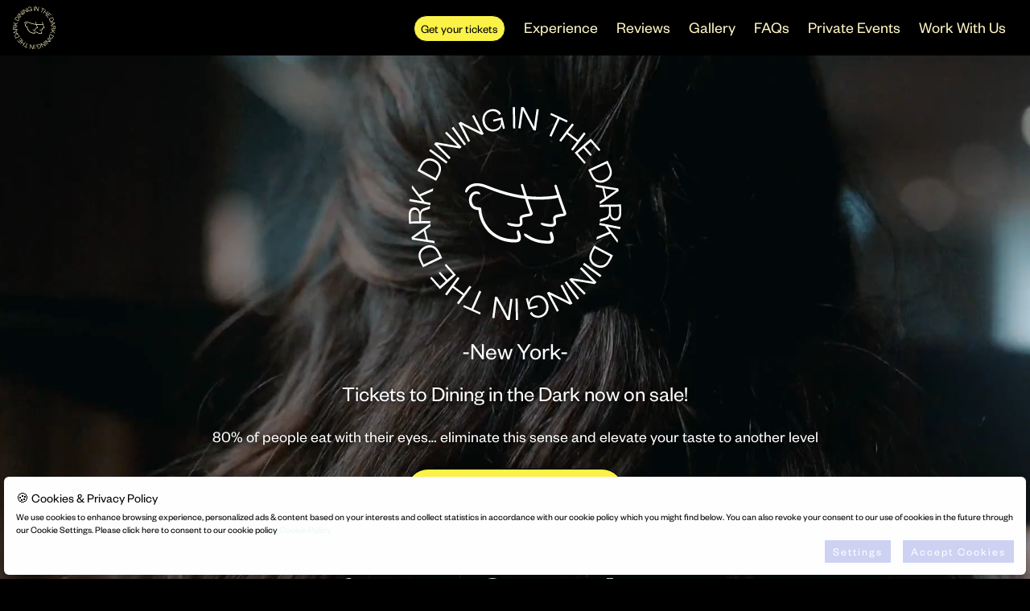

--- FILE ---
content_type: text/html
request_url: https://dininginthedarkexperience.com/new-york/?utm_source=secretnyc&utm_medium=post&utm_campaign=dining+in+the+dark_nyc&utm_content=things-to-do-in-july-nyc&utm_term=cta19
body_size: 16923
content:
<!DOCTYPE html><html class="no-js" lang="en-US"><head>
  <meta charset="utf-8">
  <meta http-equiv="x-ua-compatible" content="ie=edge">
  <meta name="viewport" content="width=device-width,initial-scale=1,maximum-scale=5">
  <title>Dining in the Dark New York: A Blind Tasting Experience</title>
  <meta name="description" content="Ever wondered what it is like to eat in the dark? Dining in the Dark is in New York. The sensorial menu will surprise your senses!">
  <link rel="author" href="https://dininginthedarkexperience.com/humans.txt">
  <meta property="og:title" content="Dining in the Dark New York: A Blind Tasting Experience">
  <meta property="og:description" content="Ever wondered what it is like to eat in the dark? Dining in the Dark is in New York. The sensorial menu will surprise your senses!">
  <meta property="og:type" content="product">
  <meta property="og:url" content="https://dininginthedarkexperience.com/new-york/">
  <meta property="og:image" content="https://dininginthedarkexperience.com/assets/img/general_new_logo.svg">
  <link rel="canonical" href="https://dininginthedarkexperience.com/new-york/">
  <meta id="twitter:title" property="twitter:title" content="https://dininginthedarkexperience.com/">
  <meta id="twitter:description" property="twitter:description" content="Ever wondered what it is like to eat in the dark? Dining in the Dark is in New York. The sensorial menu will surprise your senses!">
  <meta id="twitter:card" property="twitter:card" content="summary_large_image">
  <meta id="twitter:image" name="twitter:image" content="https://dininginthedarkexperience.com/assets/img/general_new_logo.svg">
  <script src="https://cdn.feverup.com/utmkeeper.js"></script>
  <link rel="stylesheet" href="/assets/css/app.55cd9cbb.css">
  <link rel="apple-touch-icon" sizes="180x180" href="/apple-touch-icon.22a7d220.png">
  <link rel="icon" type="image/png" sizes="32x32" href="/favicon-32x32.942d0d9f.png">
  <link rel="icon" type="image/png" sizes="16x16" href="/favicon-16x16.b08f0f0e.png">
  <link rel="manifest" href="/site.03dcdad4.webmanifest">
  <link rel="mask-icon" href="/safari-pinned-tab.svg" color="#67b8c1">
  <link rel="shortcut icon" href="/favicon.ico">
  <meta name="msapplication-TileColor" content="#67b8c1">
  <meta name="msapplication-config" content="/browserconfig.xml">
  <meta name="theme-color" content="#67b8c1">
  <script async="" src="https://www.googletagmanager.com/gtag/js?id=G-HKHWV3PJP8"></script>
  <script>window.dataLayer=window.dataLayer||[];function gtag(){dataLayer.push(arguments)}gtag("set","linker",{domains:["feverup.com"]}),gtag("js",new Date),gtag("config","G-HKHWV3PJP8");
</script>
    <script>class OptimizeManager{PATH_SUCCESS="success";PATH_ERROR="error";CONTROL_VARIANT_VALUE="0";OPEN_LINK_VARIANT_VALUE="1";OVERRIDE_SEARCH_KEY="forcexp_";MIXPANEL_EXPERIMENT_PREFIX="goe_";ATTRIBUTE_GO_TO_FEVER="data-fever-cta";experimentsMap=new Map;init(t){const i=document.querySelectorAll("[data-gopt-data]");this.loadExperimentsMap(i),this.addExperimentsToCTAs(),i.forEach(e=>{let a=OptimizeHelper.getParsedData(e.dataset.goptData);if(a)switch(a.type){case"automatic":this.applyAutomaticExperiment(e,a,t);break;case"open-link":this.applyOpenLinkExperiment(e,a,t);break}})}loadExperimentsMap(t){new URLSearchParams(location.search).forEach((e,a)=>{const r=this.extractForcedExperimentId(a);r&&this.experimentsMap.set(r,e)}),t.forEach(e=>{const a=OptimizeHelper.getParsedData(e.dataset.goptData);this.experimentsMap.get(a.experimentId)===void 0&&(a.isEnabled?this.loadVariantFromExperiment(a.experimentId):this.experimentsMap.set(a.experimentId,this.CONTROL_VARIANT_VALUE))})}extractForcedExperimentId(t){return t.indexOf(this.OVERRIDE_SEARCH_KEY)===0?t.substr(this.OVERRIDE_SEARCH_KEY.length):null}addExperimentsToCTAs(){const t={};this.experimentsMap.forEach((e,a)=>{if(!e)return;const r=this.buildCTAQueryParamKey(a);t[r]=e}),document.querySelectorAll(`[${this.ATTRIBUTE_GO_TO_FEVER}]`).forEach(e=>{const a="href";let r=e.getAttribute(a);r=OptimizeHelper.applyUrlQueryParams(r,t),e.setAttribute(a,r)})}applyAutomaticExperiment(t,i){const e=this.experimentsMap.get(i.experimentId)||this.CONTROL_VARIANT_VALUE;this.resolveExperimentVisibility(t,e,i.variant)}applyOpenLinkExperiment(t,i,e){e===this.PATH_SUCCESS&&t.addEventListener("click",a=>{a.preventDefault();let r=t.getAttribute("href");const s=t.getAttribute("target");i.isEnabled&&this.activateExperimentWithEvent(i.optimizeEvent);const p=this.experimentsMap.get(i.experimentId);let n={};if(t.hasAttribute(this.ATTRIBUTE_GO_TO_FEVER)){const o=this.buildCTAQueryParamKey(i.experimentId);n[o]=p}p===this.OPEN_LINK_VARIANT_VALUE&&(n={...n,...i.data}),r=OptimizeHelper.applyUrlQueryParams(r,n),window.open(r,s)})}buildCTAQueryParamKey(t){return`${this.MIXPANEL_EXPERIMENT_PREFIX}${t}`}resolveExperimentVisibility(t,i,e){i!=e&&t.remove(),t.removeAttribute("data-gopt-visibility-variant"),t.removeAttribute("data-gopt-visibility-control")}loadVariantFromExperiment(t){this.experimentsMap.set(t,null),gtag("event","optimize.callback",{name:t,callback:i=>{this.experimentsMap.set(t,i)}})}activateExperimentWithEvent(t){gtag("event",t)}}class OptimizeHelper{static getParsedData(t){if(!t)return;const i=atob(t);return JSON.parse(i)}static applyUrlQueryParams(t,i){const e=new URL(t),a=new URLSearchParams(e.search),r=Object.fromEntries(Object.entries(i));for(const s in r)r[s]&&a.set(s,r[s].toString());return e.search=a.toString(),e.toString()}}
</script><script>window.optimizeManager=new OptimizeManager;const initOptimizeScript=i=>window.addEventListener("load",()=>window.optimizeManager.init(i));
</script>
    <script src="https://www.googleoptimize.com/optimize.js?id=OPT-WJC6DKH" onload="initOptimizeScript(window.optimizeManager.PATH_SUCCESS)" onerror="initOptimizeScript(window.optimizeManager.PATH_ERROR)">
    </script>  <script>window.startFacebook=function(){(function(t,c,n,i,e,o,a){t.fbq||(e=t.fbq=function(){e.callMethod?e.callMethod.apply(e,arguments):e.queue.push(arguments)},t._fbq||(t._fbq=e),e.push=e,e.loaded=!0,e.version="2.0",e.queue=[],o=c.createElement(n),o.async=!0,o.src=i,a=c.getElementsByTagName(n)[0],a.parentNode.insertBefore(o,a))})(window,document,"script","https://connect.facebook.net/en_US/fbevents.js"),fbq("init","1543543449260625"),fbq("track","PageView")};
</script>
  <noscript><img height="1" width="1" style="display:none" src="https://www.facebook.com/tr?id=1543543449260625&ev=PageView&noscript=1
  https://www.facebook.com/tr?id=1543543449260625&ev=PageView&noscript=1"></noscript>		<!-- Hotjar Tracking Code for Qawwali World Tour  -->
		<script>(function(t,s,n,h,j,e){t.hj=t.hj||function(){(t.hj.q=t.hj.q||[]).push(arguments)},t._hjSettings={hjid:3520708,hjsv:6},j=s.getElementsByTagName("head")[0],e=s.createElement("script"),e.async=1,e.src=n+t._hjSettings.hjid+h+t._hjSettings.hjsv,j.appendChild(e)})(window,document,"https://static.hotjar.com/c/hotjar-",".js?sv=");
</script>
     <script type="application/ld+json">
       {
       "@context": "http://schema.org",
       "@type": "Event",
       "name": "Dining in the Dark New York: A Blind Tasting Experience",
       "description": "Ever wondered what it is like to eat in the dark? Dining in the Dark is in New York. The sensorial menu will surprise your senses!",
       "startDate": "Sun Jan 01 2023 18:00:00 GMT+0000 (Coordinated Universal Time)",
       "endDate": "Sun Dec 31 2023 20:00:00 GMT+0000 (Coordinated Universal Time)",
       "url": "https://dininginthedarkexperience.com/new-york/",
       "image": "https://dininginthedarkexperience.com/assets/img/general_new_logo.svg",
       "eventStatus": "EventScheduled",
       "location": {
         "@type": "Place"
           ,
           "name": "&lt;!--StartFragment--&gt;
   
   **Leuca**
   
   &lt;!--EndFragment--&gt;",
           "address": {
             "addressLocality": "",
             "addressRegion": "NY",
             "postalCode": "11249",
             "streetAddress": "&lt;!--StartFragment--&gt;
   
   **111 N 12th St, Brooklyn**
   
   &lt;!--EndFragment--&gt;"
           },
           "geo": {
             "@type": "GeoCoordinates",
             "latitude": 40.7224118,
             "longitude":  -73.9569215
           }
         }
       }
     </script>
       <script type="application/ld+json">
         {
           "@context":"https://schema.org",
           "@type":"FAQPage",
           "mainEntity": [
               {
                 "@type": "Question",
                 "name": "Can you tell me more about the experience?",
                 "acceptedAnswer": {
                   "@type": "Answer",
                     "text": "Fever Originals has been curating a series of exciting and immersive dining experiences across the globe, collaborating with world class and hidden gem restaurants to provide this truly unique and culinary experience dubbed: Dining In The Dark. Guests will enter a darkened room and place a blindfold over their head before indulging in a 3-course meal with 3 wine pairings. It’s a true foodie experience that promises to enhance your senses by eliminating one of them - your eyesight!"
                 }
               },
               {
                 "@type": "Question",
                 "name": "How does the menu work? Do I need to choose anything?",
                 "acceptedAnswer": {
                   "@type": "Answer",
                     "text": "There is a set mystery menu only — a bespoke especially for this event and chosen from seasonal ingredients. You simply need to select your menu preference of either Meat (Red), Seafood (Blue) or Vegan (Green)! Please let us know if you have any allergies or dietary restrictions in the form provided so we can make the necessary alterations — we need this information to provide to the venue for preparation of each date."
                 }
               },
               {
                 "@type": "Question",
                 "name": "How does the menu work? Do I need to choose anything?",
                 "acceptedAnswer": {
                   "@type": "Answer",
                     "text": "There is a set mystery menu only. A bespoke especially for this event and chosen from seasonal ingredients. You simply need to select your preference of either Meat (Red), Seafood (Blue) or Vegan (Green)! Please let us know if you have any allergies in the form provided so we can make the necessary alterations."
                 }
               },
               {
                 "@type": "Question",
                 "name": "How do we eat in the dark? How do we know when we’ve finished?",
                 "acceptedAnswer": {
                   "@type": "Answer",
                     "text": "Get Creative! Find a method that works for you, everyone has their own way!"
                 }
               },
               {
                 "@type": "Question",
                 "name": "How long will I be in the dark for?",
                 "acceptedAnswer": {
                   "@type": "Answer",
                     "text": "The most you will be in the dark for is approximately 90 minutes if you manage to skip restroom breaks! We do advise that you remain in the dark for the full event to experience the true and fullest experience."
                 }
               },
               {
                 "@type": "Question",
                 "name": "How do I know where my table is?",
                 "acceptedAnswer": {
                   "@type": "Answer",
                     "text": "Your table will be presented to you on arrival, with the help of our staff you will be taken to your seats. Our seating plans are done 5 days prior to the event, upon collecting your order forms so it is vital we receive your order forms on time."
                 }
               },
               {
                 "@type": "Question",
                 "name": "When do I need to be there?",
                 "acceptedAnswer": {
                   "@type": "Answer",
                     "text": "Please refer to your tickets to review your session time. We recommend arriving 15-20 minutes early to your session."
                 }
               },
               {
                 "@type": "Question",
                 "name": "What happens if I'm late?",
                 "acceptedAnswer": {
                   "@type": "Answer",
                     "text": "We can allow entry if you are up to 15 minutes late. Any later than that and you will not be able to experience the full event and we can refuse entry at the restaurant’s discretion. However, we will always do our best to accommodate each and every guest."
                 }
               },
               {
                 "@type": "Question",
                 "name": "Can I sit together with friends?",
                 "acceptedAnswer": {
                   "@type": "Answer",
                     "text": "Yes, you can sit with your friends if you fill out the seating form ahead of time and list out your friends’ names."
                 }
               },
                 {
                   "@type": "Question",
                   "name": "Is gratuity included in the ticket?",
                   "acceptedAnswer": {
                     "@type": "Answer",
                     "text": "No, the ticket includes the 3-course meal and blindfolded experience. A 20% gratuity, as well as any additional drink purchases plus gratuity, will be presented in a check at the end of the experience."
                   }
               },
                 {
                   "@type": "Question",
                   "name": "Where can I find my ticket?",
                   "acceptedAnswer": {
                     "@type": "Answer",
                     "text": "You can find your ticket in the Tickets section of the Fever app (you can download it from the Apple App Store or Google Play). Please remember to log in with the same login method used to make the purchase.<br>You will also find your QR code in your purchase confirmation email."
                   }
               },
                 {
                   "@type": "Question",
                   "name": "Do I need to print my ticket?",
                   "acceptedAnswer": {
                     "@type": "Answer",
                     "text": "You don’t need to print anything, you only need to show your Fever ticket(s) at the venue. Ticket(s) can only be validated with the staff of the venue. Once validated, ticket(s) cannot be reused."
                   }
               }
           ,
               {
                 "@type": "Question",
                 "name": "Are refunds allowed?",
                 "acceptedAnswer": {
                   "@type": "Answer",
                   "text": "No refunds are allowed. Exchanges to other dates and/or times are permitted up to 48 hours before the start time of the originally purchased event and is based on availability. Please email hello@feverup.com directly to change your ticket."
                 }
               },
               {
                 "@type": "Question",
                 "name": "I can't go on this date, will there be more dates available?",
                 "acceptedAnswer": {
                   "@type": "Answer",
                   "text": "The event will have several sessions available with a variety of dates. However, there will be a very limited number of tickets available per date so we advise securing your favoured dates early."
                 }
               },
               {
                 "@type": "Question",
                 "name": "Can I transfer my tickets to another person?",
                 "acceptedAnswer": {
                   "@type": "Answer",
                   "text": "Yes, you can transfer your tickets to any other Fever account at no extra cost. It’s as easy as clicking Transfer Tickets on your ticket on the Fever app."
                 }
               },
               {
                 "@type": "Question",
                 "name": "Where is the experience taking place?",
                 "acceptedAnswer": {
                   "@type": "Answer",
                   "text": "The event is held at Leuca.<br>Address: 111 N 12th St, Brooklyn, NY 11249, United States<br><a href=https://goo.gl/maps/QFRboBko5t1gSVU77 rel=noopener noreferrer target=_blank>Google Maps</a>"
                 }
               },
               {
                 "@type": "Question",
                 "name": "Is the venue wheelchair accessible?",
                 "acceptedAnswer": {
                   "@type": "Answer",
                   "text": "Yes, we always ensure our venues are wheelchair friendly."
                 }
               },
               {
                 "@type": "Question",
                 "name": "Will there be parking?",
                 "acceptedAnswer": {
                   "@type": "Answer",
                   "text": "There is valet parking available, as well as street parking and paid lots nearby."
                 }
               },
                 {
                   "@type": "Question",
                   "name": "What is the minimum age to enter the venue?",
                   "acceptedAnswer": {
                     "@type": "Answer",
                     "text": "12 years old or older. Anyone under the age of 16 must be accompanied by an adult"
                   }
               },
                 {
                   "@type": "Question",
                   "name": "Will there be flashing lights or are people allowed cameras at the event?",
                   "acceptedAnswer": {
                     "@type": "Answer",
                     "text": "No, we have a no phone’s policy to stop flashes from cameras. The aim is to provide an authentic experience for all."
                   }
               },
                 {
                   "@type": "Question",
                   "name": "Can I bring my own food and drink into the venue?",
                   "acceptedAnswer": {
                     "@type": "Answer",
                     "text": "No."
                   }
               },
                 {
                   "@type": "Question",
                   "name": "Can I bring animals?",
                   "acceptedAnswer": {
                     "@type": "Answer",
                     "text": "Animals are not allowed, except for service animals."
                   }
               },
                 {
                   "@type": "Question",
                   "name": "What drinks will be available?",
                   "acceptedAnswer": {
                     "@type": "Answer",
                     "text": "We have a set drink menu catered to pair with the menu including beer, wine and carefully crafted menu available for additional purchase. You must be 21+ with a valid ID to consume alcohol.<br>For any further questions please email: <a href=mailto:hello@feverup.com rel=noopener noreferrer target=_blank>hello@feverup.com</a>"
                   }
               }
           ]
           }
       </script>
</head>

<body class="body--experiments body--new-york">
  <div class="off-canvas-wrapper">
    <div class="off-canvas-wrapper-inner" data-off-canvas-wrapper="">
      <div class="off-canvas position-right" id="off-canvas-menu" data-off-canvas="" data-position="right">
        <div class="grid-x grid-padding-x">
          <div class="cell">
            <p class="off-canvas__title">Menu</p>
            <nav id="navbar_mobile" class="menu-mobile" data-magellan="">
              <ul class="menu-mobile__list" data-smooth-scroll="" data-offset="40">
                <li class="navbar__menu-item is-featured">
                  <a class="button countdown-default" href="https://feverup.com/m/122916" data-fever-cta="" target="_blank" data-utm-source="dininginthedark_atl" data-utm-campaign="" data-theme="" data-ga-action="cta_mobile" data-ga-category="outbound_link" data-ga-label="https://feverup.com/m/122916" title="Book Your Table" rel="noopener">
                      Book Your Table
                  </a>
                  
                  <a class="button countdown-hidden countdown-waitlist" href="https://feverup.com/m/95821" data-fever-cta="" target="_blank" data-utm-source="dininginthedark_atl" data-utm-campaign="95821_ny" data-theme="" data-ga-action="cta_mobile" data-ga-category="outbound_link" data-ga-label="https://feverup.com/m/95821" title="Book Your Table" rel="noopener">
                      Book Your Table
                  </a>              </li>
                <li class="navbar__menu-item navbar__menu-item--0" data-ga-label="Experience" data-ga-action="section_click" data-ga-category="section_selector">
                  <a href="/new-york/#info" title="Experience" data-utms="">Experience</a>
                </li>
                <li class="navbar__menu-item navbar__menu-item--1" data-ga-label="Reviews" data-ga-action="section_click" data-ga-category="section_selector">
                  <a href="/reviews/" title="Reviews" data-utms="">Reviews</a>
                </li>
                <li class="navbar__menu-item navbar__menu-item--2" data-ga-label="Gallery" data-ga-action="section_click" data-ga-category="section_selector">
                  <a href="/new-york/#sec_instafeed" title="Gallery" data-utms="">Gallery</a>
                </li>
                <li class="navbar__menu-item navbar__menu-item--3" data-ga-label="FAQs" data-ga-action="section_click" data-ga-category="section_selector">
                  <a href="/new-york/#faqs" title="FAQs" data-utms="">FAQs</a>
                </li>
                <li class="navbar__menu-item navbar__menu-item--4" data-ga-label="Private Events" data-ga-action="section_click" data-ga-category="section_selector">
                  <a href="/groups/" title="Private Events" data-utms="">Private Events</a>
                </li>
                <li class="navbar__menu-item navbar__menu-item--5" data-ga-label="Work With Us" data-ga-action="section_click" data-ga-category="section_selector">
                  <a href="/venues/" title="Work With Us" data-utms="">Work With Us</a>
                </li>
              </ul>
            </nav>
          </div>
        </div>
      </div>
      <div class="off-canvas-content" data-off-canvas-content="">
  <div data-sticky-container="">
    <div class="header-page header-page--new-york" data-sticky="" data-margin-top="0" data-sticky-on="small">
      <div class="grid-container">
        <div class="grid-x grid-padding-x align-middle">
          <div class="cell shrink">
            <a class="header-logo" href="/" title="Dining in the Dark New York: A Blind Tasting Experience">
              <img src="/assets/img/general_new_logo.adddd226.svg" alt="Dining in the Dark New York: A Blind Tasting Experience" fetchpriority="high" decoding="async">
            </a>
          </div>
          <nav id="navbar" class="cell auto navbar">
            <ul class="align-right navbar__menu" data-dropdown-menu="" data-offset="40">
              <li class="navbar__menu-item is-featured">
                 <a class="button" href="https://feverup.com/en/new-york/dining-in-the-dark" rel="noopener" data-fever-cta="" data-cta-click="">
                    Get your tickets
                  </a>
              </li>
              <li class="navbar__menu-item navbar__menu-item--0" data-ga-label="Experience" data-ga-action="section_click" data-ga-category="section_selector">
                  <a href="/new-york/#info" title="Experience" data-utms="">Experience</a>
              </li>
              <li class="navbar__menu-item navbar__menu-item--1" data-ga-label="Reviews" data-ga-action="section_click" data-ga-category="section_selector">
                  <a href="/reviews/" title="Reviews" data-utms="">Reviews</a>
              </li>
              <li class="navbar__menu-item navbar__menu-item--2" data-ga-label="Gallery" data-ga-action="section_click" data-ga-category="section_selector">
                  <a href="/new-york/#sec_instafeed" title="Gallery" data-utms="">Gallery</a>
              </li>
              <li class="navbar__menu-item navbar__menu-item--3" data-ga-label="FAQs" data-ga-action="section_click" data-ga-category="section_selector">
                  <a href="/new-york/#faqs" title="FAQs" data-utms="">FAQs</a>
              </li>
              <li class="navbar__menu-item navbar__menu-item--4" data-ga-label="Private Events" data-ga-action="section_click" data-ga-category="section_selector">
                  <a href="/groups/" title="Private Events" data-utms="">Private Events</a>
              </li>
              <li class="navbar__menu-item navbar__menu-item--5" data-ga-label="Work With Us" data-ga-action="section_click" data-ga-category="section_selector">
                  <a href="/venues/" title="Work With Us" data-utms="">Work With Us</a>
              </li>
            </ul>
            <button aria-label="Main Menu" class="navbar__menu-icon" type="button" data-toggle="off-canvas-menu">
              <i class="fa fa-bars fa-lg"></i>
            </button>
            <!-- selector flag -->
          </nav>
        </div>
      </div>
    </div>
  </div>
      <section class="countdown-hidden countdown-banner banner banner--new-york" style="background-color:#b93f4b">
          <div class="grid-container">
              <div class="grid-x grid-margin-x">
                  <div class="cell">
                      <span class="countdown-hidden countdown-banner">
                          <strong>$10 off</strong> using code <strong>DITDNY10</strong> for a limited time only - 
                      </span>
                      <span class="banner-default">
                          <strong>-15% on your tickets</strong> using the code <strong>NYCBDAY15!</strong> Valid from November 9 to 16 only!
                      </span>
                              <a class="banner__button" href="https://feverup.com/m/122916" data-fever-cta="" data-ga-action="cta_banner" data-ga-category="outbound_link" data-ga-label="https://feverup.com/m/122916" title="" target="_blank" rel="noopener">
                                  
                              </a>
                  </div>
                      <div class="cell banner__countdown countdown-banner countdown-hidden">
                              <div class="banner__countdown--item banner__countdown--item--0">
                                  <span id="banner_countdown_number_0" class="banner__countdown__number">00</span>
                                  <span class="banner__countdown__word">days</span>
                              </div>
                              <div class="banner__countdown--item banner__countdown--item--1">
                                  <span id="banner_countdown_number_1" class="banner__countdown__number">00</span>
                                  <span class="banner__countdown__word">hours</span>
                              </div>
                              <div class="banner__countdown--item banner__countdown--item--2">
                                  <span id="banner_countdown_number_2" class="banner__countdown__number">00</span>
                                  <span class="banner__countdown__word">min</span>
                              </div>
                              <div class="banner__countdown--item banner__countdown--item--3">
                                  <span id="banner_countdown_number_3" class="banner__countdown__number">00</span>
                                  <span class="banner__countdown__word">sec</span>
                              </div>
                      </div>
              </div>
          </div>
      </section>
  <section id="hero_big" class="hero-big hero-big--new-york">
    <div data-gopt-data="eyJ0eXBlIjoiYXV0b21hdGljIiwiZXhwZXJpbWVudElkIjoiSlh3UjFfSmdSNWFnMjItdlE0dXJRUSIsImlzRW5hYmxlZCI6dHJ1ZSwidmFyaWFudCI6MH0=" data-gopt-visibility-control="">
      <video autoplay="" loop="" muted="" playsinline="" class="video-background video-background--desktop" poster="/assets/img/hero_video-poster.80ed58a0.jpg">
      <source src="/assets/videos/dining_in_the_dark_hero_16x9_v.01.65236ee1.mp4" type="video/mp4">
      </video> 
  
      <video autoplay="" loop="" muted="" playsinline="" class="video-background video-background--mobile" poster="/assets/img/hero_video-poster-mobile.e536a7a8.jpg">
        <source src="/assets/videos/dining_in_the_dark_hero_9x16_v.01-.dd0faef3.mp4" type="video/mp4">
      </video>
  
    </div>
    <div data-gopt-data="eyJ0eXBlIjoiYXV0b21hdGljIiwiZXhwZXJpbWVudElkIjoiSlh3UjFfSmdSNWFnMjItdlE0dXJRUSIsImlzRW5hYmxlZCI6dHJ1ZSwidmFyaWFudCI6MX0=" data-gopt-visibility-variant="">
      <video autoplay="" loop="" muted="" playsinline="" class="video-background video-background--desktop" poster="/assets/img/hero_video-desktop-poster.a1ab8a81.jpg">
      <source src="/assets/video/background-video-hero-landing-16x9.1efecbd7.mp4" type="video/mp4">
      </video> 
  
      <video autoplay="" loop="" muted="" playsinline="" class="video-background video-background--mobile" poster="/assets/img/hero_video-mobile-poster.4cc5ebd9.jpg">
        <source src="/assets/video/background-video-hero-mobile-9x16.c6c2a001.mp4" type="video/mp4">
      </video>
  
    </div>
    
    <div class="grid-container">
      <div class="hero-big__height">
          <div>
            <div class="hero-title">
                    <span class="hero-title__logo-wrap">
                        <img class="hero-title__logo" src="/assets/img/hero_new_logo.712c4a1b.svg" alt="Dining in the Dark New York" loading="lazy" decoding="async">
                    </span>
                    <span class="hero-title__city-name">-New York-</span>
                <span class="countdown-default hero-title__text">Tickets to Dining in the Dark now on sale!</span>
                <span class="countdown-hidden countdown-waitlist hero-title__text"></span>
            </div>
                <p class="hero-subtitle">
                    <span class="countdown-default">80% of people eat with their eyes… eliminate this sense and elevate your taste to another level</span>
                    <span class="countdown-hidden countdown-waitlist"></span>
                </p>
            
                      <a class="button hero-button" href="https://feverup.com/en/new-york/dining-in-the-dark" target="_blank" rel="noopener" data-fever-cta="" data-cta-click="">
                          Get your tickets
                      </a>
                    <figure class="hero-powered">
                        <img src="/assets/img/general_powered-by-fever.a18fa802.svg" alt="Powered by fever" loading="lazy" decoding="async">
                    </figure>
          </div>
          <ul class="hero-icons-grid">
              <li class="hero-icons-grid__item hero-icons-grid__item--0">
                  <img src="/assets/img/hero_blind.36c0f039.svg" alt="" loading="lazy" decoding="async">
                  <span>Unique Blindfolded<br>
          Dining Experience</span>
              </li>
              <li class="hero-icons-grid__item hero-icons-grid__item--1">
                  <img src="/assets/img/hero_dinner.86b78876.svg" alt="" loading="lazy" decoding="async">
                  <span>A 3-course<br>
          Dinner</span>
              </li>
              <li class="hero-icons-grid__item hero-icons-grid__item--2">
                  <img src="/assets/img/hero_menu.81ed3cd0.svg" alt="" loading="lazy" decoding="async">
                  <span>Meat, Seafood<br>
          &amp; Vegan Options</span>
              </li>
          </ul>
      </div>
    </div>
  </section>
  <div class="section-single-band section-single-band--new-york">
      <div class="grid-container">
          <div class="grid-x grid-padding-x">
              <div class="cell">
                  <div class="cell">
                      <img src="/assets/img/general_originals-logo.77633c2e.svg" class="french" alt="Fever Original Event" title="Fever Original Event" loading="lazy" decoding="async">
                  </div>
              </div>
          </div>
      </div>
      <h1 class="section-single-band__title">Dining in the dark New York</h1>
  </div>
      <section class="info-section info-section--new-york" id="info" data-magellan-target="info">
          <div class="grid-container">
              <div class="grid-x grid-margin-x grid-x--0">
  <div class="cell large-6 section-main-content">
              <header class="section-header">
                  
              </header>                    <h2 class="section-header__title">The <br class="only-desktop"> Experience</h2>
                          <h3 class="section__subtitle">
                              Immerse yourself in a unique blindfolded dining experience and tantalize your taste buds!
                          </h3>
                          <p class="info-section__txt info-section__txt--0">
                              Ever wondered what it is like to eat in the dark? Dining in the Dark is a gastronomical experience that invites you to explore the full potential of your taste buds in a uniquely entertaining atmosphere. While blindfolded, you’ll enjoy delectable surprise dishes and feast on a curated 3-course meal without using your sight, thereby enhancing your other senses. Get your tickets to Dining in the Dark in New York now!
                          </p>
                  </div> 
                  <div class="cell auto">
                          <div class="gallery-component">
                              <div class="swiper-container gallery-component__swiper">
                                  <ul class="small-up-1 swiper-wrapper gallery-component__wrapper large-up-1 medium-up-1">
                                          <li class="cell swiper-slide gallery-component__slide">
                                              <figure class="figure">
                                                  <img src="/assets/img/info_gallery-1.967a85bc.webp" alt="Diners at Dining in the Dark experience in New York" loading="lazy" decoding="async" width="701" height="473">
                                              </figure>
                                          </li>
                                          <li class="cell swiper-slide gallery-component__slide">
                                              <figure class="figure">
                                                  <img src="/assets/img/info_gallery-2.6fd42201.webp" alt="Diners at Dining in the Dark experience in New York" loading="lazy" decoding="async" width="701" height="473">
                                              </figure>
                                          </li>
                                          <li class="cell swiper-slide gallery-component__slide">
                                              <figure class="figure">
                                                  <img src="/assets/img/info_gallery-3.07986229.webp" alt="Dining in the Dark menu in  New York" loading="lazy" decoding="async" width="701" height="473">
                                              </figure>
                                          </li>
                                          <li class="cell swiper-slide gallery-component__slide">
                                              <figure class="figure">
                                                  <img src="/assets/img/info_gallery-4.8ad82043.webp" alt="Diners at Dining in the Dark experience in New York" loading="lazy" decoding="async" width="701" height="473">
                                              </figure>
                                          </li>
                                          <li class="cell swiper-slide gallery-component__slide">
                                              <figure class="figure">
                                                  <img src="/assets/img/info_gallery-5.3debc204.webp" alt="Diners at Dining in the Dark experience in New York" loading="lazy" decoding="async" width="701" height="473">
                                              </figure>
                                          </li>
                                          <li class="cell swiper-slide gallery-component__slide">
                                              <figure class="figure">
                                                  <img src="/assets/img/info_gallery-6.0cd7fc93.webp" alt="Dining in the Dark menu in  New York" loading="lazy" decoding="async" width="701" height="473">
                                              </figure>
                                          </li>
                                          <li class="cell swiper-slide gallery-component__slide">
                                              <figure class="figure">
                                                  <img src="/assets/img/info_gallery-7.1588f07f.webp" alt="Diners at Dining in the Dark experience in New York" loading="lazy" decoding="async" width="701" height="473">
                                              </figure>
                                          </li>
                                  </ul>
                                  <div class="swiper-button-prev gallery-component__swiper-prev swiper-button-prev-gallery"></div>
                                  <div class="swiper-button-next gallery-component__swiper-next swiper-button-next-gallery"></div>
                                  <div class="swiper-pagination gallery-component__swiper-pagination"></div>
                              </div>
                          </div>
                          <script type="module">const swiper=new Swiper(".gallery-component__swiper",{spaceBetween:20,loop:!0,slidesPerView:"auto",pagination:{el:".gallery-component__swiper-pagination",type:"bullets",clickable:!0},navigation:{nextEl:".gallery-component__swiper-next",prevEl:".gallery-component__swiper-prev"}});
</script>
                          
                  </div>
              </div>
          </div>
      </section>
          <section class="menu-section menu-section--new-york" data-magellan-target="menu">
              <div class="grid-container menu-section__container">
                  <div class="grid-x grid-margin-x">
                          <h2 class="section-header__title">
                               A SECRET SENSORIAL 3-COURSE MENU
                          </h2>
                          <p class="menu-section__txt">
                                  Exclusively created for Fever, the sensorial menu will surprise your senses and test out your taste buds. Pick your color and we'll take care of the rest.
                          </p>
                          <div class="menu-section__list">
                                  <ul class="list-vegan">
                                      <span class="vegan">GREEN</span>
                                          <li>
                                          <strong>Starter</strong> <br>
                                          Soft and crispy come together in fresh, delightful bites.</li>
                                          <li>
                                          <strong>Main</strong> <br>
                                          It's strong flavors will catch your senses by surprise. A dip and a bite of something tangy, fresh, and flavorful on the side.</li>
                                          <li>
                                          <strong>Dessert</strong> <br>
                                          An eclectic mix of pure goodness, that will surely shock you with its contrast in textures.</li>
                                  </ul>
                                  <ul class="list-seafood">
                                      <span class="seafood">BLUE</span>
                                          <li>
                                          <strong>Starter</strong> <br>
                                          Fresh, crisp textures and flavors appear on your plate, straight from the Sea. A slight dab of sweetness on the side; perfect.</li>
                                          <li>
                                          <strong>Main</strong> <br>
                                          Smooth textures and stronger Oceanside flavors take over for this unique main course.</li>
                                          <li>
                                          <strong>Dessert</strong> <br>
                                          A delicate, crispy, and flavorful tropical delight.</li>
                                  </ul>
                                  <ul class="list-meat">
                                      <span class="meat">RED</span>
                                          <li>
                                          <strong>Starter</strong> <br>
                                          A tasty spoon dish with unique and fresh Asian flavors</li>
                                          <li>
                                          <strong>Main</strong> <br>
                                          Stronger, earthy tastes enter the room with a fresh and flavorful meat and veggie surprise</li>
                                          <li>
                                          <strong>Dessert</strong> <br>
                                          Silky and sweet flavors you know and love presented in surprising textures to soothe your tastebuds.</li>
                                  </ul>
                          </div>
                  </div>
              </div>         
          </section>
      <section id="reviews" class="sec-rating sec-rating--new-york" data-magellan-target="rating">
          <div class="grid-container">
              <div class="grid-x grid-margin-x">
                  <div class="cell">
                      <header class="section__title">
                      <h2 class="section-header__title">
                           <a href="/reviews/" rel="noopener noreferrer" target="_blank">REVIEWS</a>
                      </h2>
                      </header>
  
                      
                      <div class="swiper-container">
                          <ul class="medium-up-2 large-up-3 rating-list small-up-1 swiper-wrapper">
                              <li class="cell swiper-slide rating-list__item">
                                  <div class="rating-card">
                                      <p class="rating-list__stars">
                                          <i class="fa fa-star"></i>
                                          <i class="fa fa-star"></i>
                                          <i class="fa fa-star"></i>
                                          <i class="fa fa-star"></i>
                                          <i class="fa fa-star"></i>
                                      </p>
                                      <p class="rating-card__description">
                                          Fantastic and well thought experience. Really had to rely on other senses to get your way through the table and manage to carefully grab your wine without spilling. Food menu was well thought out... Waitress Georgia was fantastic. Had a great time and would recommend to all!
                                      </p>
                                      <div>
                                          <p class="rating-card__title">
                                              Aishlea S.
                                          </p>
                                      </div>
                                  </div>
                              </li>
                              <li class="cell swiper-slide rating-list__item">
                                  <div class="rating-card">
                                      <p class="rating-list__stars">
                                          <i class="fa fa-star"></i>
                                          <i class="fa fa-star"></i>
                                          <i class="fa fa-star"></i>
                                          <i class="fa fa-star"></i>
                                          <i class="fa fa-star"></i>
                                      </p>
                                      <p class="rating-card__description">
                                          Fabulous from start to finish. We had a fantastic experience at Dining in the Dark. The food was delicious. Chelsea our server was fun, attentive and informative. We would definitely do this again and will return soon.
                                      </p>
                                      <div>
                                          <p class="rating-card__title">
                                              Darren C.
                                          </p>
                                      </div>
                                  </div>
                              </li>
                              <li class="cell swiper-slide rating-list__item">
                                  <div class="rating-card">
                                      <p class="rating-list__stars">
                                          <i class="fa fa-star"></i>
                                          <i class="fa fa-star"></i>
                                          <i class="fa fa-star"></i>
                                          <i class="fa fa-star"></i>
                                          <i class="fa fa-star"></i>
                                      </p>
                                      <p class="rating-card__description">
                                          My experience was very fun. The waiters were very nice and helpful. The food tasted very good (even though I never got a chance to see my plate lol). The dimly lit room and blindfold made the experience even more interesting. I will definitely be a returning patron of this event.
                                      </p>
                                      <div>
                                          <p class="rating-card__title">
                                              Keenan C.
                                          </p>
                                      </div>
                                  </div>
                              </li>
                              <li class="cell swiper-slide rating-list__item">
                                  <div class="rating-card">
                                      <p class="rating-list__stars">
                                          <i class="fa fa-star"></i>
                                          <i class="fa fa-star"></i>
                                          <i class="fa fa-star"></i>
                                          <i class="fa fa-star"></i>
                                          <i class="fa fa-star"></i>
                                      </p>
                                      <p class="rating-card__description">
                                          Great food, great service, great experience!
                                      </p>
                                      <div>
                                          <p class="rating-card__title">
                                              Chelsea W.
                                          </p>
                                      </div>
                                  </div>
                              </li>
                              <li class="cell swiper-slide rating-list__item">
                                  <div class="rating-card">
                                      <p class="rating-list__stars">
                                          <i class="fa fa-star"></i>
                                          <i class="fa fa-star"></i>
                                          <i class="fa fa-star"></i>
                                          <i class="fa fa-star"></i>
                                          <i class="fa fa-star"></i>
                                      </p>
                                      <p class="rating-card__description">
                                          It was an amazing time. I have highly recommended this to several of my friends. I am very seriously considering going to another one if there is one close by.
                                      </p>
                                      <div>
                                          <p class="rating-card__title">
                                              Michael S.
                                          </p>
                                      </div>
                                  </div>
                              </li>
                              <li class="cell swiper-slide rating-list__item">
                                  <div class="rating-card">
                                      <p class="rating-list__stars">
                                          <i class="fa fa-star"></i>
                                          <i class="fa fa-star"></i>
                                          <i class="fa fa-star"></i>
                                          <i class="fa fa-star"></i>
                                          <i class="fa fa-star"></i>
                                      </p>
                                      <p class="rating-card__description">
                                          Excellent food and great vibes. Our waitress was so sweet and helpful. Will definitely do something like this again!
                                      </p>
                                      <div>
                                          <p class="rating-card__title">
                                              Tiffany R.
                                          </p>
                                      </div>
                                  </div>
                              </li>
                              <li class="cell swiper-slide rating-list__item">
                                  <div class="rating-card">
                                      <p class="rating-list__stars">
                                          <i class="fa fa-star"></i>
                                          <i class="fa fa-star"></i>
                                          <i class="fa fa-star"></i>
                                          <i class="fa fa-star"></i>
                                          <i class="fa fa-star"></i>
                                      </p>
                                      <p class="rating-card__description">
                                          It was so much fun! My wife and I had a blast and it was such a great experience. We will be going back!
                                      </p>
                                      <div>
                                          <p class="rating-card__title">
                                              Blair P.
                                          </p>
                                      </div>
                                  </div>
                              </li>
                              <li class="cell swiper-slide rating-list__item">
                                  <div class="rating-card">
                                      <p class="rating-list__stars">
                                          <i class="fa fa-star"></i>
                                          <i class="fa fa-star"></i>
                                          <i class="fa fa-star"></i>
                                          <i class="fa fa-star"></i>
                                          <i class="fa fa-star"></i>
                                      </p>
                                      <p class="rating-card__description">
                                          Wonderful experience, great food, and our server David was awesome! We thoroughly enjoyed ourselves from start to finish!
                                      </p>
                                      <div>
                                          <p class="rating-card__title">
                                              Camala Banks
                                          </p>
                                      </div>
                                  </div>
                              </li>
                          </ul>
                          <div class="swiper-button-prev"></div>
                          <div class="swiper-button-next"></div>
                          <div class="swiper-pagination"></div>
                      </div>
                  </div>
                          <a class="button sec-rating__button" href="/reviews/" target="_blank" rel="noopener">More Reviews</a>
              </div>
          </div>
      </section>
  
      <script type="module">const swiper=new Swiper(".swiper-container",{spaceBetween:10,loop:!0,slidesPerView:"auto",pagination:{el:".swiper-pagination",type:"bullets",clickable:!0},navigation:{nextEl:".swiper-button-next",prevEl:".swiper-button-prev"}});
</script>
  
  <script type="module">const swiper=new Swiper(".mySwiper",{spaceBetween:20,loop:!0,slidesPerView:"1",pagination:{el:".swiper-pagination",type:"bullets",clickable:!0},navigation:{nextEl:".swiper-button-next",prevEl:".swiper-button-prev"}});
</script>
  <section class="grid-container sec-instafeed sec-instafeed--new-york" id="sec_instafeed">
          <header class="instafeed__header">
              <div class="grid-container">
                  <div class="grid-x grid-padding-x">
                      <div class="cell">
                              <header class="section-header">
                              </header>
  
                              <a class="instafeed__cta" target="_blank" href="https://www.instagram.com/dininginthedarkexperience">
                          <i class="fa fa-instagram"></i> dininginthedarkexperience
                              </a>
                      </div>
                  </div>
              </div>
          </header>
      <ul class="grid-x instafeed-list instafeed-list--square-images large-up-4 medium-up-4 small-up-3" id="instafeed-list">
                  <li class="cell">
                      <img src="/assets/img/gallery_1.afcf9a42.webp" alt="Dining in the Dark" loading="lazy" decoding="async" width="280" height="280">
                  </li>
                  <li class="cell">
                      <img src="/assets/img/gallery_2.6203b113.webp" alt="Dining in the Dark" loading="lazy" decoding="async" width="280" height="280">
                  </li>
                  <li class="cell">
                      <img src="/assets/img/gallery_3.47d8a5b0.webp" alt="Dining in the Dark" loading="lazy" decoding="async" width="280" height="280">
                  </li>
                  <li class="cell">
                      <img src="/assets/img/gallery_4.69f7a9da.webp" alt="Dining in the Dark" loading="lazy" decoding="async" width="280" height="280">
                  </li>
                  <li class="cell">
                      <img src="/assets/img/gallery_5.cbe5a3c6.webp" alt="Dining in the Dark" loading="lazy" decoding="async" width="280" height="280">
                  </li>
                  <li class="cell">
                      <img src="/assets/img/gallery_6.b9866d27.webp" alt="Dining in the Dark" loading="lazy" decoding="async" width="280" height="280">
                  </li>
                  <li class="cell">
                      <img src="/assets/img/gallery_7.6a13da2e.webp" alt="Dining in the Dark" loading="lazy" decoding="async" width="280" height="280">
                  </li>
                  <li class="cell">
                      <img src="/assets/img/gallery_8.540f72ef.webp" alt="Dining in the Dark" loading="lazy" decoding="async" width="280" height="280">
                  </li>
                  
      </ul>
  </section>
  
  <script type="module">const swiper=new Swiper(".swiper-additional-slider",{spaceBetween:10,slidesPerView:1,centeredSlides:!0,loop:!0,navigation:{nextEl:".swiper-button-next-add",prevEl:".swiper-button-prev-add"}});
</script>
  <section class="sec-faqs sec-faqs--new-york" id="faqs" data-magellan-target="faqs">
      <div class="grid-container">
          <div class="grid-x grid-padding-x align-center">
              <div class="cell">
                  <header class="section-header">
                  <h2 class="section-header__title">
                       FAQS
                  </h2>
                  </header>
                  <p class="sec-faqs__description">Do you have any question? Maybe you can find the answer here!</p>
                  <span data-toggle="faqs-grid" class="button faqs-button" title="REVEAL FAQS">REVEAL FAQS</span>
                  <span data-toggle="additional-faqs-grid" style="display:none" class="button additional-faqs-button" title=""></span>
                      <div class="hidden" id="faqs-grid">
                          <div class="grid-x grid-padding-x faqs-grid medium-up-2">
                              <div class="cell">
                                          <h3 class="faqs-grid__section">Experience</h3>
                                      <details class="faqs-grid__item">
                                          <summary class="faqs-grid__summary"><strong><strong>Can you tell me more about the experience?</strong></strong></summary>
                                          <div class="faqs-grid__details">
                                              Fever Originals has been curating a series of exciting and immersive dining experiences across the globe, collaborating with world class and hidden gem restaurants to provide this truly unique and culinary experience dubbed: Dining In The Dark. Guests will enter a darkened room and place a blindfold over their head before indulging in a 3-course meal with 3 wine pairings. It’s a true foodie experience that promises to enhance your senses by eliminating one of them - your eyesight!
                                          </div>
                                      </details>
                                      <details class="faqs-grid__item">
                                          <summary class="faqs-grid__summary"><strong><strong>How does the menu work? Do I need to choose anything?</strong></strong></summary>
                                          <div class="faqs-grid__details">
                                              There is a set mystery menu only — a bespoke especially for this event and chosen from seasonal ingredients. You simply need to select your menu preference of either Meat (Red), Seafood (Blue) or Vegan (Green)! Please let us know if you have any allergies or dietary restrictions in the form provided so we can make the necessary alterations — we need this information to provide to the venue for preparation of each date.
                                          </div>
                                      </details>
                                      <details class="faqs-grid__item">
                                          <summary class="faqs-grid__summary"><strong><strong>How does the menu work? Do I need to choose anything?</strong></strong></summary>
                                          <div class="faqs-grid__details">
                                              There is a set mystery menu only. A bespoke especially for this event and chosen from seasonal ingredients. You simply need to select your preference of either Meat (Red), Seafood (Blue) or Vegan (Green)! Please let us know if you have any allergies in the form provided so we can make the necessary alterations.
                                          </div>
                                      </details>
                                      <details class="faqs-grid__item">
                                          <summary class="faqs-grid__summary"><strong><strong>How do we eat in the dark? How do we know when we’ve finished?</strong></strong></summary>
                                          <div class="faqs-grid__details">
                                              Get Creative! Find a method that works for you, everyone has their own way!
                                          </div>
                                      </details>
                                      <details class="faqs-grid__item">
                                          <summary class="faqs-grid__summary"><strong><strong>How long will I be in the dark for?</strong></strong></summary>
                                          <div class="faqs-grid__details">
                                              The most you will be in the dark for is approximately 90 minutes if you manage to skip restroom breaks! We do advise that you remain in the dark for the full event to experience the true and fullest experience.
                                          </div>
                                      </details>
                                      <details class="faqs-grid__item">
                                          <summary class="faqs-grid__summary"><strong><strong>How do I know where my table is?</strong></strong></summary>
                                          <div class="faqs-grid__details">
                                              Your table will be presented to you on arrival, with the help of our staff you will be taken to your seats. Our seating plans are done 5 days prior to the event, upon collecting your order forms so it is vital we receive your order forms on time.
                                          </div>
                                      </details>
                                      <details class="faqs-grid__item">
                                          <summary class="faqs-grid__summary"><strong><strong>When do I need to be there?</strong></strong></summary>
                                          <div class="faqs-grid__details">
                                              Please refer to your tickets to review your session time. We recommend arriving 15-20 minutes early to your session.
                                          </div>
                                      </details>
                                      <details class="faqs-grid__item">
                                          <summary class="faqs-grid__summary"><strong><strong>What happens if I'm late?</strong></strong></summary>
                                          <div class="faqs-grid__details">
                                              We can allow entry if you are up to 15 minutes late. Any later than that and you will not be able to experience the full event and we can refuse entry at the restaurant’s discretion. However, we will always do our best to accommodate each and every guest.
                                          </div>
                                      </details>
                                      <details class="faqs-grid__item">
                                          <summary class="faqs-grid__summary"><strong><strong>Can I sit together with friends?</strong></strong></summary>
                                          <div class="faqs-grid__details">
                                              Yes, you can sit with your friends if you fill out the seating form ahead of time and list out your friends’ names.
                                          </div>
                                      </details>
                                          <h3 class="faqs-grid__section">Tickets</h3>
                                      <details class="faqs-grid__item">
                                          <summary class="faqs-grid__summary"><strong><strong>Is gratuity included in the ticket?</strong></strong></summary>
                                          <div class="faqs-grid__details">
                                              No, the ticket includes the 3-course meal and blindfolded experience. A 20% gratuity, as well as any additional drink purchases plus gratuity, will be presented in a check at the end of the experience.
                                          </div>
                                      </details>
                                      <details class="faqs-grid__item">
                                          <summary class="faqs-grid__summary"><strong><strong>Where can I find my ticket?</strong></strong></summary>
                                          <div class="faqs-grid__details">
                                              You can find your ticket in the "Tickets" section of the Fever app (you can download it from the Apple App Store or Google Play). Please remember to log in with the same login method used to make the purchase.
                  You will also find your QR code in your purchase confirmation email.
                                          </div>
                                      </details>
                                      <details class="faqs-grid__item">
                                          <summary class="faqs-grid__summary"><strong><strong>Do I need to print my ticket?</strong></strong></summary>
                                          <div class="faqs-grid__details">
                                              You don’t need to print anything, you only need to show your Fever ticket(s) at the venue. Ticket(s) can only be validated with the staff of the venue. Once validated, ticket(s) cannot be reused.
                                          </div>
                                      </details>
                              </div>
                              <div class="cell">
                                          <h3 class="faqs-grid__section">Ticket changes</h3>
                                      <details class="faqs-grid__item">
                                          <summary class="faqs-grid__summary"><strong><strong>Are refunds allowed?</strong></strong></summary>
                                          <div class="faqs-grid__details">
                                              No refunds are allowed. Exchanges to other dates and/or times are permitted up to 48 hours before the start time of the originally purchased event and is based on availability. Please email hello@feverup.com directly to change your ticket.
                                          </div>
                                      </details>
                                      <details class="faqs-grid__item">
                                          <summary class="faqs-grid__summary"><strong><strong>I can't go on this date, will there be more dates available?</strong></strong></summary>
                                          <div class="faqs-grid__details">
                                              The event will have several sessions available with a variety of dates. However, there will be a very limited number of tickets available per date so we advise securing your favoured dates early.
                                          </div>
                                      </details>
                                      <details class="faqs-grid__item">
                                          <summary class="faqs-grid__summary"><strong><strong>Can I transfer my tickets to another person?</strong></strong></summary>
                                          <div class="faqs-grid__details">
                                              Yes, you can transfer your tickets to any other Fever account at no extra cost. It’s as easy as clicking "Transfer Tickets" on your ticket on the Fever app.
                                          </div>
                                      </details>
                                          <h3 class="faqs-grid__section">Venue information</h3>
                                      <details class="faqs-grid__item">
                                          <summary class="faqs-grid__summary"><strong><strong>Where is the experience taking place?</strong></strong></summary>
                                          <div class="faqs-grid__details">
                                              The event is held at Leuca.
                  Address: 111 N 12th St, Brooklyn, NY 11249, United States
                  <a href="https://goo.gl/maps/QFRboBko5t1gSVU77" rel="noopener noreferrer" target="_blank">Google Maps</a>
                                          </div>
                                      </details>
                                      <details class="faqs-grid__item">
                                          <summary class="faqs-grid__summary"><strong><strong>Is the venue wheelchair accessible?</strong></strong></summary>
                                          <div class="faqs-grid__details">
                                              Yes, we always ensure our venues are wheelchair friendly.
                                          </div>
                                      </details>
                                      <details class="faqs-grid__item">
                                          <summary class="faqs-grid__summary"><strong><strong>Will there be parking?</strong></strong></summary>
                                          <div class="faqs-grid__details">
                                              There is valet parking available, as well as street parking and paid lots nearby.
                                          </div>
                                      </details>
                                          <h3 class="faqs-grid__section">Requirements &amp; Restrictions</h3>
                                      <details class="faqs-grid__item">
                                          <summary class="faqs-grid__summary"><strong><strong>What is the minimum age to enter the venue?</strong></strong></summary>
                                          <div class="faqs-grid__details">
                                              12 years old or older. Anyone under the age of 16 must be accompanied by an adult
                                          </div>
                                      </details>
                                      <details class="faqs-grid__item">
                                          <summary class="faqs-grid__summary"><strong><strong>Will there be flashing lights or are people allowed cameras at the event?</strong></strong></summary>
                                          <div class="faqs-grid__details">
                                              No, we have a no phone’s policy to stop flashes from cameras. The aim is to provide an authentic experience for all.
                                          </div>
                                      </details>
                                      <details class="faqs-grid__item">
                                          <summary class="faqs-grid__summary"><strong><strong>Can I bring my own food and drink into the venue?</strong></strong></summary>
                                          <div class="faqs-grid__details">
                                              No.
                                          </div>
                                      </details>
                                      <details class="faqs-grid__item">
                                          <summary class="faqs-grid__summary"><strong><strong>Can I bring animals?</strong></strong></summary>
                                          <div class="faqs-grid__details">
                                              Animals are not allowed, except for service animals.
                                          </div>
                                      </details>
                                      <details class="faqs-grid__item">
                                          <summary class="faqs-grid__summary"><strong><strong>What drinks will be available?</strong></strong></summary>
                                          <div class="faqs-grid__details">
                                              We have a set drink menu catered to pair with the menu including beer, wine and carefully crafted menu available for additional purchase. You must be 21+ with a valid ID to consume alcohol.
                  For any further questions please email: <a href="mailto:hello@feverup.com" rel="noopener noreferrer" target="_blank">hello@feverup.com</a>
                                          </div>
                                      </details>
                              </div>
                          </div>
                      </div>
              </div>
          </div>
      </div>
  </section>
  
  <script>function addAdditionalReviews(){const a=document.getElementsByClassName("review-city-list__item"),s=document.getElementById("loadMoreButton"),i=document.querySelector(".load-more");let n=10,t=10;for(let e=n;e<a.length;e++)a[e].style.display="none";s?.addEventListener("click",function(){for(let e=n;e<n+t;e++)if(a[e])a[e].style.display="block";else{s.style.display="none",i.style.display="none";break}n+=t})}function addCityCardElements(){const a=document.getElementsByClassName("review-city-list__item");let s=5,i,n,t,e=document.documentElement.lang;e==="fr-FR"||e==="fr-CA"||e==="fr"?(i="Pr\xEAt\xB7e \xE0 d\xE9couvrir l'exp\xE9rience Dining in the Dark ?",n="Profite d'un d\xEEner les yeux band\xE9s durant lequel tu peux choisir l'un des trois menus secrets, et vivre une toute nouvelle exp\xE9rience culinaire",t="Prends tes tickets !"):e==="pt-BR"?(i="Pronto para descobrir a experi\xEAncia Dining in the Dark?",n="Desfrute de um jantar \xE0s cegas onde poder\xE1 escolher um dos tr\xEAs menus secretos e viver uma experi\xEAncia culin\xE1ria totalmente diferente.",t="Compre seus ingressos"):e==="pt-PT"?(i="Atreves-te a descobrir a experi\xEAncia Dining in the Dark?",n="Desfruta de um jantar de olhos vendados em que podes escolher um dos tr\xEAs menus secretos e viver uma experi\xEAncia culin\xE1ria totalmente diferente.",t="Comprar bilhetes"):e==="it-IT"||e==="it"?(i="Pronto a scoprire l'esperienza di Dining in the Dark?",n="Goditi una cena ad occhi bendati: potrai scegliere uno dei tre menu segreti e vivere un'esperienza culinaria completamente nuova.",t="Compra i biglietti"):e==="es-MX"||e==="es-ES"||e==="es"?(i="\xBFTe animas a descubrir la experiencia Dining in the Dark?",n="Disfruta de esta cena a ciegas en la que puedes elegir uno de los tres men\xFAs secretos y vive una experiencia culinaria totalmente nueva.",t="Compra tus entradas"):e==="nl-NL"?(i="Klaar om Candlelight concerten te ontdekken?",n="Ervaar live muziek op een heel nieuw niveau en geniet van een breed scala aan themas en genres",t="Vind jouw kaartjes"):e==="da"?(i="Klar til at opleve Candlelight-koncerter?",n="F\xE5 en unik oplevelse med livemusik, mens du nyder en bred vifte af temaer og genrer",t="Find dine billetter"):e==="ja-JP"?(i="Candlelight \u30B3\u30F3\u30B5\u30FC\u30C8\u3092\u4F53\u9A13\u3057\u3066\u307F\u307E\u305B\u3093\u304B",n="\u69D8\u3005\u306A\u30C6\u30FC\u30DE\u3084\u30B8\u30E3\u30F3\u30EB\u306E\u751F\u6F14\u594F\u3092\u3001\u3053\u308C\u307E\u3067\u306B\u306A\u3044\u5F62\u3067\u4F53\u9A13\u3057\u3066\u307F\u307E\u305B\u3093\u304B\uFF1F",t="\u30C1\u30B1\u30C3\u30C8\u3092\u63A2\u3059"):e==="ko-KR"?(i="\uCE94\uB4E4\uB77C\uC774\uD2B8 \uCF58\uC11C\uD2B8\uC5D0 \uCC38\uC5EC\uD560 \uC900\uBE44\uAC00 \uB418\uC168\uB098\uC694?",n="\uB2E4\uC591\uD55C \uD14C\uB9C8\uC640 \uC7A5\uB974\uC758 \uB77C\uC774\uBE0C \uC74C\uC545\uC744 \uC644\uC804\uD788 \uC0C8\uB85C\uC6B4 \uBC29\uC2DD\uC73C\uB85C \uACBD\uD5D8\uD558\uC138\uC694.",t="\uD2F0\uCF13 \uCC3E\uC544\uBCF4\uAE30"):e==="pl-PL"?(i="Chcesz osobi\u015Bcie odkry\u0107 koncerty Candlelight?",n="Odkryj zupe\u0142nie nowe doznania muzyczne na koncertach na \u017Cywo \u2013 do wyboru masz wiele r\xF3\u017Cnych gatunk\xF3w i temat\xF3w przewodnich",t="Zdob\u0105d\u017A bilety"):(i="Ready to discover the Dining in the Dark experience?",n="Enjoy a blindfolded dinner where you can choose one of the three secret menus and live a totally new culinary experience.",t="Buy tickets");for(let o=0;o<a.length;o+=s){const r=document.createElement("li");r.classList.add("review-city-list__item"),o+s<=a.length&&(r.innerHTML=`
          <div class="city-selector-card">
            <div class="img">
            </div>
            <div class="container">
              <p class="container__title">${i}</p>
              <p class="container__description">${n}</p>
              <button id="citySelector" data-open="searchModal" class="button container__button">
                <span>${t}</span>
              </button>
            </div>
          </div>
        `,a[o].parentNode.insertBefore(r,a[o+s]))}addAdditionalReviews()}addCityCardElements();function copyURL(a,s){a.preventDefault();const i=location.href,n=document.createElement("input");n.setAttribute("value",i),document.body.appendChild(n),n.select(),document.execCommand("copy"),document.body.removeChild(n);const t=document.getElementById("copy-message"+s);t.innerHTML="Copied!",t.style.display="inline",setTimeout(function(){t.style.display="none"},3e3)}
</script>
  <section class="sec-partners sec-partners--new-york">
      <div class="grid-container">
          <div class="grid-x grid-margin-x align-center">
              <div class="cell large-9 medium-10">
                  
                  <div class="grid-x grid-margin-x">
                      <div class="cell medium-auto sec-partners__item medium-order-small-order-1 sec-partners__item--0 container_sec-partners__logo">
                          <p>&nbsp;</p>
                              <img class="sec-partners__img sec-partners__logo" src="/assets/img/footer_new_logo.adddd226.svg" alt="Dining in the Dark New York" loading="lazy" decoding="async">
                      </div>
                  </div>
                  
                  <div class="grid-x grid-margin-x">
                      <div class="cell medium-auto sec-partners__item medium-order-small-order-1 sec-partners__item--0 container_sec-partners__media-logo-2">
                          <p>Presented by</p>
                              <img class="sec-partners__img sec-partners__media-logo-2" src="/assets/img/partners_fever.7b659960.svg" alt="Fever" loading="lazy" decoding="async">
                      </div>
                      <div class="cell medium-auto sec-partners__item container_sec-partners__media-logo medium-order-small-order-2 sec-partners__item--1">
                          <p>Media Partner</p>
                              <img class="sec-partners__img sec-partners__media-logo" src="/assets/img/partners_secret-nyc.02f2e800.webp" alt="Madrid Secreto" loading="lazy" decoding="async" width="3567" height="1221" srcset="/assets/img/partners_secret-nyc.02f2e800.webp 3567w, /assets/img/partners_secret-nyc.02f2e800@1167w.webp 1167w, /assets/img/partners_secret-nyc.02f2e800@867w.webp 867w" sizes="100vw">
                      </div>
                  </div>
              </div>
          </div>
      </div>
  </section>
  
  <script defer="">let mybutton=document.getElementById("myBtn");window.onscroll=function(){scrollFunction()};function scrollFunction(){(document.body.scrollTop>20||document.documentElement.scrollTop>20)&&mybutton?mybutton.style.display="block":mybutton&&(mybutton.style.display="none")}function topFunction(){document.body.scrollTop=0,document.documentElement.scrollTop=0}
</script>
  <section class="sec-search sec-search--new-york">
    <div class="reveal reveal--new-york" id="searchModal" data-reveal="" style="display:none">
      <div class="closest-open reveal__content">
        <div class="reveal__header">
            <button class="close-button" data-close="" aria-label="Close modal" type="button">
                <span aria-hidden="true">×</span>
            </button>
        </div>
        <div class="reveal__closest-wrapper">
            <h2 class="closest-cities"><i class="fa closest-cities-menu fa-chevron-right"></i></h2>
            <button id="closestCitiesContentHideUp" data-fv-up-closest-button="" class="reveal__closest-item reveal__direction-btn" disabled="">
                <img src="/assets/img/_arrow_up.0a9ecfbb.svg" alt="Arrow up" loading="lazy" decoding="async">
            </button>
            <ul id="closest-cities" class="reveal__closest-item reveal__cities-list"></ul>
            <button id="closestCitiesContentHideDown" data-fv-down-closest-button="" class="reveal__closest-item reveal__direction-btn">
                <img src="/assets/img/_arrow_down.416c82a7.svg" alt="Arrow down" loading="lazy" decoding="async">
            </button>
        </div>
  
        <div class="reveal__search-wrapper">
            <h3 class="search-dropdown"> <i class="fa fa-chevron-down search-dropdown-menu"></i></h3>
            <p class="reveal__search-item hidden reveal__not-found"></p>
            <div class="reveal__search-item hidden">
                <div class="reveal__search-input-wrapper">
                  <input type="text" id="searchInput" placeholder="" class="reveal__input" autocomplete="off">
                  <i class="fa fa-search"></i>
                </div>
            </div>
            <button id="searchCitiesContentHideUp" data-fv-up-search-button="" class="reveal__search-item hidden reveal__direction-btn" disabled="">
                <img src="/assets/img/_arrow_up.0a9ecfbb.svg" alt="Arrow up" class="reveal__search-item" loading="lazy" decoding="async">
            </button>
            <ul id="cities-list" class="reveal__search-item hidden reveal__cities-list">
            </ul>
            </div>
            <button id="searchCitiesContentHideDown" data-fv-down-search-button="" class="reveal__search-item hidden reveal__direction-btn">
                <img src="/assets/img/_arrow_down.416c82a7.svg" alt="Arrow down" class="reveal__search-item" loading="lazy" decoding="async">
            </button>
        </div>
    </div>
  </section>
  
  <script defer="">(()=>{const W=document.querySelectorAll("#citySelector"),b=150,A="reveal__without-btns",S="reveal__not-found",T="reveal__not-found--active",D=document.getElementById("searchInput"),u=document.querySelector("[data-fv-up-search-button]"),h=document.querySelector("[data-fv-down-search-button]"),r=document.getElementById("cities-list"),p=document.querySelector("[data-fv-up-closest-button]"),m=document.querySelector("[data-fv-down-closest-button]"),i=document.getElementById("closest-cities"),y=document.querySelector(".reveal__content"),w=document.querySelectorAll(".reveal__closest-item"),N=document.querySelectorAll(".reveal__search-item"),_=document.querySelector(".search-dropdown-menu"),E=document.querySelector(".closest-cities-menu");document.addEventListener("DOMContentLoaded",function(){const e=document.getElementById("cities-list"),o=e.getElementsByTagName("li"),s=Array.from(o).filter(t=>t.querySelector("a").getAttribute("title")!==null);for(s.sort(function(t,a){const c=t.querySelector("a").getAttribute("title").toLowerCase(),n=a.querySelector("a").getAttribute("title").toLowerCase();return c.localeCompare(n)});e.firstChild;)e.removeChild(e.firstChild);for(let t=0;t<s.length;t++)e.appendChild(s[t])});const L=[];L.sort((e,o)=>e.name.localeCompare(o.name));const O=[...L];function l(e,o,s){if(s.scrollHeight>s.clientHeight){e.parentNode.classList.remove(A),I(e,o,"block");let t=s.scrollTop===0,a=s.scrollHeight<=s.scrollTop+s.clientHeight+5;H(e,o,t,a)}else e.parentNode.classList.add(A),H(e,o,!0,!0),I(e,o,"none")}const k={default:e=>`, ${e}`,"ja-JP":e=>` (${e})`};function v(e,o){const s=document.documentElement.lang;let t="";e.forEach(a=>{const n=(k[s]||k.default)(a.country);t+=`
            <li class="reveal__city">
              <a href="${a.link}"
                data-ga-category="city_selector"
                data-ga-action="city_selector"
                data-ga-label="${a.city} ${n}"
                title="${a.city} ${n}"
                target="_blank"
                rel="noopener"
                data-fever-cta
                data-cta-click
              >
                ${a.city}<span>${n}</span>
              </a>
            </li>`}),o.innerHTML=t,window["utmkeeper--deprecated"].load({forceOriginUTM:!0,fillForms:!0})}function f(e){return e.trim().normalize("NFD").replace(/[\u0300-\u036f]/g,"").toLowerCase()}function I(e,o,s){e.style.display=s,o.style.display=s}function H(e,o,s,t){e.disabled=s,o.disabled=t}function z(e){e?document.querySelector("."+S).classList.add(T):document.querySelector("."+S).classList.remove(T)}function q(){let e=document.documentElement.lang;const o=document.getElementById("closest-cities");w.forEach(s=>{s.classList.add("hidden")}),N.forEach(s=>{s.classList.remove("hidden")}),y.classList.add("search-open"),y.classList.add("show-location-error"),y.classList.remove("closest-open"),e=="en"||e==="en-UK"?o.innerHTML='<span class="location-disable">Activate your location to discover nearest concerts, or choose your city down below</span>':o.innerHTML='<span class="location-disable">Activa tu localizaci\xF3n para descubrir conciertos cercanos, o elige tu ciudad m\xE1s abajo</span>'}function C(e){return e*(Math.PI/180)}function R(e,o,s,t){let a=6371,c=C(s-e),n=C(t-o),g=Math.sin(c/2)*Math.sin(c/2)+Math.cos(C(e))*Math.cos(C(s))*Math.sin(n/2)*Math.sin(n/2),d=2*Math.atan2(Math.sqrt(g),Math.sqrt(1-g));return a*d}function V({latitude:e,longitude:o}={},s=450){const t=[];return O.forEach(a=>{const c=R(e,o,a.lat,a.long);c<s&&(a.distance=c,t.push(a))}),t}q(),D.onkeyup=e=>{const o=f(D.value),s=[{search:"Alabama",code:"AL"},{search:"Alaska",code:"AK"},{search:"Arizona",code:"AZ"},{search:"Arkansas",code:"AR"},{search:"California",code:"CA"},{search:"Canal Zone",code:"CZ"},{search:"Colorado",code:"CO"},{search:"Connecticut",code:"CT"},{search:"Delaware",code:"DE"},{search:"District of Columbia",code:"DC"},{search:"Florida",code:"FL"},{search:"Georgia",code:"GA"},{search:"Guam",code:"GU"},{search:"Hawaii",code:"HI"},{search:"Idaho",code:"ID"},{search:"Illinois",code:"IL"},{search:"Indiana",code:"IN"},{search:"Iowa",code:"IA"},{search:"Kansas",code:"KS"},{search:"Kentucky",code:"KY"},{search:"Louisiana",code:"LA"},{search:"Maine",code:"ME"},{search:"Maryland",code:"MD"},{search:"Massachusetts",code:"MA"},{search:"Michigan",code:"MI"},{search:"Minnesota",code:"MN"},{search:"Mississippi",code:"MS"},{search:"Missouri",code:"MO"},{search:"Montana",code:"MT"},{search:"Nebraska",code:"NE"},{search:"Nevada",code:"NV"},{search:"New Hampshire",code:"NH"},{search:"New Jersey",code:"NJ"},{search:"New Mexico",code:"NM"},{search:"New York",code:"NY"},{search:"North Carolina",code:"NC"},{search:"North Dakota",code:"ND"},{search:"Ohio",code:"OH"},{search:"Oklahoma",code:"OK"},{search:"Oregon",code:"OR"},{search:"Pennsylvania",code:"PA"},{search:"Puerto Rico",code:"PR"},{search:"Rhode Island",code:"RI"},{search:"South Carolina",code:"SC"},{search:"South Dakota",code:"SD"},{search:"Tennessee",code:"TN"},{search:"Texas",code:"TX"},{search:"Utah",code:"UT"},{search:"Vermont",code:"VT"},{search:"Virgin Islands",code:"VI"},{search:"Virginia",code:"VA"},{search:"Washington",code:"WA"},{search:"West Virginia",code:"WV"},{search:"Wisconsin",code:"WI"},{search:"Wyoming",code:"WY"}];if(!o){v(L,r),z(!1),l(u,h,r),l(p,m,i);return}const t=L.filter(a=>{const c=f(a.city),n=f(a.country),g=s.find(d=>f(d.search).includes(o));if(g){const d=f(g.code+",");return c.includes(d)||n.includes(d)||c.includes(o)||n.includes(o)}return c.includes(o)||n.includes(o)});v(t,r),z(!t.length),l(u,h,r),l(p,m,i)},r.onscroll=()=>l(u,h,r),i.onscroll=()=>l(p,m,i),h&&(h.onclick=()=>r.scrollTop=r.scrollTop+b),u&&(u.onclick=()=>r.scrollTop=r.scrollTop-b),m&&(m.onclick=()=>i.scrollTop=i.scrollTop+b),p&&(p.onclick=()=>i.scrollTop=i.scrollTop-b);let K,M;navigator.geolocation?(navigator.geolocation.getCurrentPosition(e=>{M=V(e.coords),M.sort((o,s)=>parseFloat(o.distance)-parseFloat(s.distance)),v(M,i)}),y.classList.remove("show-location-error")):console.error("Geolocation is not supported by your browser");function B(){w.forEach(e=>{e.classList.toggle("hidden")}),r.classList.add("hidden"),N.forEach(e=>{e.classList.add("hidden")}),E.classList.toggle("fa-chevron-right"),E.classList.toggle("fa-chevron-down"),_.classList.toggle("fa-chevron-right"),_.classList.toggle("fa-chevron-down")}function F(){q()}navigator.geolocation.getCurrentPosition(B,F)})();
</script>
  
  <footer class="footer footer--new-york" id="footer">
      <div class="grid-container links">
          <div class="grid-x grid-padding-x">
              <div class="cell">
                  <ul class="rrss-links">
                          <li class="rrss-links__item">
                              <a rel="nofollow" href="https://facebook.com/dininginthedarkexperience/" title="facebook" target="_blank">
                                  <i class="fa fa-facebook"></i>
                              </a>
                          </li>
                          <li class="rrss-links__item">
                              <a rel="nofollow" href="https://instagram.com/dininginthedarkexperience/" title="instagram" target="_blank">
                                  <i class="fa fa-instagram"></i>
                              </a>
                          </li>
                  </ul>
              </div>
              <nav class="cell">
                  <ul class="footer__nav">
                      <li class="footer__nav-item footer__nav-item--0">
                          <a href="https://fever.zendesk.com/hc/en-us/requests/new" target="_blank" title="Contact" rel="nofollow">Contact</a>
                      </li>
                      <li class="footer__nav-item footer__nav-item--1">
                          <a href="mailto:press@feverup.com" target="_blank" title="Press" rel="nofollow">Press</a>
                      </li>
                      <li class="footer__nav-item footer__nav-item--2">
                          <a href="https://business.feverup.com/ambassadors-influencers/" target="_blank" title="Influencers" rel="nofollow">Influencers</a>
                      </li>
                      <li class="footer__nav-item footer__nav-item--3">
                          <a href="https://business.feverup.com/affiliates/" target="_blank" title="Affiliates" rel="nofollow">Affiliates</a>
                      </li>
                      <li class="footer__nav-item footer__nav-item--4">
                          <a href="/romantic-restaurant/" target="_blank" title="Romantic Dinner" rel="nofollow">Romantic Dinner</a>
                      </li>
                  </ul>
              </nav>
          </div>
      </div>
      <div class="footer__bottom">
          <div class="grid-container">
              <div class="grid-x grid-padding-x">
                  <div class="cell">
                      Dinning in the Dark is an original license © 2025 fever <a rel="nofollow" href="https://docs.google.com/document/d/e/2PACX-1vRnyUmK3MO2u8m_P-6fYDXdXnCKyY-zD4ED284j0_HKxQKpPdUGvaBZu4Y8sttbywFB64LtZVaGEZ8j/pub" title="Privacy Policy" target="_blank">Privacy Policy</a>
                  </div>
              </div>
          </div>
      </div>
  </footer>
  		</div>
  	</div>
  </div>
  
  <div id="countdown-conf" style="display:none" data-time="Dec 13, 2022 20:00:00 GMT+0100">
  <div id="banner-conf" style="display:none" data-time="Jun 01, 2023 06:00:00 UTC+0200">
  
  <script src="/assets/js/app.3716aa35.js"></script>
  <script type="text/javascript">var options={title:"&#x1F36A; Cookies & Privacy Policy",message:"We use cookies to enhance browsing experience, personalized ads & content based on your interests and collect statistics in accordance with our cookie policy which you might find below. You can also revoke your consent to our use of cookies in the future through our Cookie Settings. Please click here to consent to our cookie policy",delay:600,expires:30,link:"https://docs.google.com/document/d/e/2PACX-1vRnyUmK3MO2u8m_P-6fYDXdXnCKyY-zD4ED284j0_HKxQKpPdUGvaBZu4Y8sttbywFB64LtZVaGEZ8j/pub",onAccept:function(){var e=$.fn.ihavecookies.cookie();console.log("Yay! The following preferences were saved..."),console.log(e),e&&(window.startFacebook&&(console.log("Activating facebook because user accepts"),window.startFacebook()),window.startAnalytics&&(console.log("Activating GA because user accepts"),window.startAnalytics()))},cookieTypes:[{type:"Targeting ",value:"analytics",description:"These cookies are set through our site by our advertising partners. They may be used by those companies to build a profile of your interests and show you relevant ads on other sites. They work by uniquely identifying your browser and device. If you do not allow these cookies, you will not experience our targeted advertising across different websites. Google Analytics, Facebook Pixel"}],uncheckBoxes:!0,acceptBtnLabel:"Accept Cookies",advancedBtnLabel:"Settings",moreInfoLabel:"Cookie Policy",cookie_types_title:"Select which cookies you want to accept",fixed_cookie_type_label:"Strictly Required",fixed_cookie_type_desc:"These cookies are necessary for the website to function and cannot be switched off in our systems. They are usually only set in response to actions made by you which amount to a request for services, such as setting your privacy preferences, logging in or filling in forms. You can set your browser to block or alert you about these cookies, but some parts of the site may not work then."};$(document).ready(function(){$("body").ihavecookies(options),$.fn.ihavecookies.preference("analytics")===!0&&(console.log("This should run because analytics is accepted."),window.startFacebook&&(console.log("Activating facebook because analytics is accepted"),window.startFacebook()),window.startAnalytics&&(console.log("Activating GA because analytics is accepted"),window.startAnalytics())),$(document).scroll(()=>{$("#gdpr-cookie-accept").click(),$(document).off("scroll")}),$("#ihavecookiesBtn").on("click",function(){$("body").ihavecookies(options,"reinit")})});
</script>


</div></div></body></html>

--- FILE ---
content_type: image/svg+xml
request_url: https://dininginthedarkexperience.com/assets/img/menu_blue.2cee9e7f.svg
body_size: 885
content:
<svg xmlns="http://www.w3.org/2000/svg" width="166" height="140" fill="none" viewBox="0 0 166 140"><path fill="#000" d="M163.843 70.93c-5.476-.074-7.841 10.246-10.405 14.345-3.809 6.024-3.585 9.777-8.787 14.493-5.925 5.333-15.782 8.493-22.478 11.851-5.253 2.642-14.413 10.37-22.901 3.21 6.671-3.629 6.273.321 19.018-7.284-7.02 3.136-20.388 6.494-21.085 3.704 6.647.222 7.792-1.432 14.289-5.753-6.497 3.802-9.385 3.901-15.906 4.074 6.272-.765 9.036-3.111 13.79-6.79-7.02 4.864-11.849 5.926-14.214 4.667 3.784 0 8.763-4.395 12.895-6.889-5.95 3.58-7.866 4.617-15.21 4.815 6.82-1.432 9.609-2.79 13.442-6.889-4.431 4.074-7.866 5.654-13.516 5.58 3.808-2.173 8.911-3.382 13.068-7.48-4.754 3.11-10.928 5.184-13.417 5.209-.523-.395-.124-8.37 1.419-10.518 8.339-8.469 8.215-10.42 13.367-14.839 7.319-6.271 12.223-11.629 21.084-16.098-10.629 2.84-27.456 19.974-33.68 29.134 3.61-8.073 9.634-14.863 13.542-21.9 4.531-8.123 9.31-14.098 11.053-22.32-4.133 7.111-6.497 14.395-11.277 21.283-4.978 7.185-9.558 14.666-14.164 22 1.37-9.136 8.688-16.123 11.202-25.185 2.713-9.777 1.07-24.171-1.319-28.665-1.842-3.457-4.48-4.913-3.51-9.21 1.195-5.357 5.327-11.16 2.066-17.53-5.377-10.542-19.093-9.16-27.98-4.098C47.42 19.081 31.19 45.401 0 51.327c17.276-1.704 35.845-15.185 44.135-23.11 7.144-6.84 14.288-12.938 22.403-18.469C77.54 2.242 89.862-1.09 96.658 3.328c5.974 3.877 7.99 12.963 3.883 17.58-.647-5.827-9.11.667-13.367 5.26-6.223 6.69-9.733 16.517-14.413 24.566C63.078 67.35 49.014 88.09 32.336 95.867c15.209-3.407 27.48-23.826 35.745-35.776 4.88-7.037 9.061-15.727 13.417-23.036 3.834-6.444 5.178-9.48 10.754-14.74 1.842-1.456 4.157-3.308 5.85-2.839 1.07.296 2.589.716 1.344 5.308l-1.568 2.445c-.672.568-1.618 1.284-2.614 2a3.26 3.26 0 0 0-3.087-1.778c-1.817.099-3.21 1.63-3.111 3.432.05.84.423 1.58.995 2.123-4.655 4.099-.547 1.95-5.128 7.95-6.024 7.852-7.965 9.679-10.255 18.938-2.315 9.333-3.336 3.53-8.19 12.592-4.655 8.641-12.396 18.665-3.161 44.294 12.82 35.553 65.866 26.714 84.037-2.519 2.091-3.358 2.813-6.888 5.377-10.073 2.29-2.864 8.389-7.654 10.33-10.815 3.734-6.024 3.784-15.974.797-22.443z"/></svg>

--- FILE ---
content_type: image/svg+xml
request_url: https://dininginthedarkexperience.com/assets/img/reviews_fish.db712ff0.svg
body_size: 842
content:
<svg xmlns="http://www.w3.org/2000/svg" width="131" height="92" fill="none" viewBox="0 0 131 92"><path fill="#FAF247" d="M6.666 7.8C16.299 3.659 26.855 2.07 37.233.699 47.721-.698 57.896.389 71.687 7.717c7.134 3.791 12.45 8.858 18.89 12.897-.204.022-.59-.134-.844-.14 1.371 1.217 3.106 2.203 4.168 3.824a9 9 0 0 1-1.239-.187c2.459 3.37 6.76 5.264 9.453 8.402-.444-.106-.659-.188-1.104-.23 1.27 1.471 4.186 2.388 4.877 4.038-.42-.028-.843-.172-1.219-.193 2.186 2.055 4.969 2.95 6.31 5.871-.533-.364-1.506-.719-1.833-.893 1.977 1.718 4.811 2.882 6.306 4.993-1.015-.458-1.954-.633-3.057-.894 1.418 1.923 4.127 2.713 5.726 4.505-.908-.385-1.929-.375-2.814-.65 1.138 1.384 3.212 1.82 4.497 3.169-1.663.22-4.2-.072-5.125 1.435 6.067 3.89 13.894 4.297 20.72 5.407 3.798.62 16.458 1.548 17.931 5.288-1.72 1.425-5.194 4.615-6.03 6.624.144.125.306.244.443.382-6.076 2.44.566 14.792.606 19.719-4.435-1.122-7.804-3.318-11.527-6.093-4.118-3.065-8.963-5.332-13.183-8.143-9.023-6.013-17.984-8.208-28.658-9.478 3.877 3.003 8.184 5.892 12.365 8.472a55 55 0 0 1-7.84-3.403c1.211.79 2.197 1.883 3.239 2.777-1.694-.819-3.606-1.104-5.321-1.885.54.84 1.13 1.673 2.148 2.279-2.062.853-5.653-.892-7.728-1.784.538.66 1.253 1.657 2.079 2.258-2.411-.469-4.789-1.765-7.228-2.395.545.403 1.532 1.464 1.959 1.723-3.842-2.123-8.466-2.37-12.524-4.267-4.07-1.903-8.012-4.144-12.026-6-4.14-1.925-7.946-4.24-12.174-5.723-3.97-1.394-8.703-3.812-12.717-4.45 1.619 2.03 4.023 3.794 4.729 6.362-.725-.58-1.696-.787-2.434-1.342.086 1.118.658 2.446 1.173 3.24-.322-.09-.574-.225-.878-.321-.325 1.013-.64 2.097-.375 3.212-.639-.47-1.313-.291-1.804-.52.093.862-.3 2.001-.092 2.859-.444-.35-1.309-.452-1.753-.801-.458.958-.953 1.865-.967 2.897-1.972-.658-4.522 5.054-5.792 6.816-1.747-3.251-1.251-10.412-1.222-14.312.015-4.33 1.467-8.237.958-12.52-3.89-3.01-6.615-4.409-10.545-7.586-3.499-2.834-6.633-5.442-9.68-8.978-2.967-3.444-4.452-5.94-6.89-9.591C.686 19.942-.05 16.026.61 10.966c2.31-.284 2.595 1.25 4.906 1.909.05-1.225.508-3.678 1.143-5.063z"/></svg>

--- FILE ---
content_type: image/svg+xml
request_url: https://dininginthedarkexperience.com/assets/img/hero_new_logo.712c4a1b.svg
body_size: 5564
content:
<svg xmlns="http://www.w3.org/2000/svg" width="889" height="891" fill="none" viewBox="0 0 889 891"><path fill="#fff" d="M265.128 333.877c-10.474 4.626-16.004 12.309-21.8 21.694l.053-.027c-2.02 3.297-7.523 2.047-7.444-2.02.213-11.964 9.864-21.668 19.727-27.277 10.873-6.168 23.501-8.534 35.89-7.497 14.356 1.196 27.942 5.981 41.288 11.192 13.957 5.477 27.994 10.767 42.244 15.473 27.941 9.225 56.468 16.775 85.446 21.933a531 531 0 0 0 21.935 3.43c-4.453-14.398-8.769-28.835-13.05-43.293-1.808-6.088 7.576-8.614 9.49-2.605 3.096 9.736 6.319 19.437 9.541 29.138a3810 3810 0 0 1 6.022 18.233c18.393 2.033 36.894 3.041 55.416 2.86a423 423 0 0 0 43.813-2.659c1.204-.135 2.413-.261 3.624-.388 4.511-.473 9.054-.949 13.497-1.871 2.443-.511 4.842-1.166 7.239-1.821.995-.271 1.989-.543 2.985-.804a1724 1724 0 0 1-11.337-36.743c-1.808-6.088 7.576-8.614 9.491-2.606 3.675 11.568 7.656 23.05 11.636 34.529a2880 2880 0 0 1 5.644 16.383c5.424 15.951 10.874 31.902 16.643 47.747.518 1.434 1.223 3.037 1.968 4.732 2.24 5.092 4.844 11.012 3.827 15.659-1.658 7.687-10.893 9.029-17.817 10.035-.955.139-1.866.272-2.707.413q-1.004.17-2.013.337c-4.851.807-9.75 1.622-14.443 3.093-.305.097-.667.2-1.064.313-1.887.538-4.549 1.298-5.45 2.638-1.024 1.537-.595 4.212-.248 6.38.104.644.2 1.244.248 1.755.131 1.283.305 2.588.48 3.899 1.004 7.523 2.037 15.261-5.026 20.241-8.028 5.636-18.237 4.493-27.489 3.163-1.027-.147-2.118-.292-3.257-.444-9.115-1.213-21.228-2.825-27.184-9.206h-.079c-1.542-1.649-.984-4.653 1.382-5.211 4.088-.947 8.211-.03 12.284.875.96.213 1.917.426 2.87.614 6.274 1.223 12.628 2.286 19.009 2.898.522.049 1.077.109 1.656.171 4.408.472 10.233 1.096 13.71-1.394 3.148-2.255 1.871-8.97.976-13.675-.223-1.174-.423-2.224-.524-3.048-1.063-8.746.611-14.967 9.039-18.928 7.177-3.37 14.875-4.507 22.607-5.648 1.663-.246 3.328-.491 4.989-.76.286-.04.716-.074 1.223-.114 1.845-.145 4.708-.371 5.397-1.268.42-.505.109-1.076-.381-1.976-.13-.238-.272-.5-.417-.789-.896-1.81-1.569-3.817-2.231-5.791-.281-.837-.56-1.669-.853-2.477a1461 1461 0 0 1-6.832-19.062c-4.21-11.95-8.285-23.93-12.228-35.95-8.538 3.537-17.588 4.585-26.89 5.663l-1.615.187c-15.738 1.835-31.53 2.871-47.375 2.978-16.733.125-33.459-.694-50.108-2.357 4.25 13.076 8.537 26.146 13.079 39.113.688 1.955 1.553 4.002 2.437 6.093 1.917 4.537 3.923 9.282 4.396 13.74 1.09 10.076-9.757 12.07-17.281 13.373-1.375.239-2.757.466-4.141.694-4.156.685-8.334 1.373-12.422 2.39q-.53.131-1.08.264c-2.282.551-4.762 1.15-6.709 2.341-2.685 1.627-2.562 3.002-2.309 5.831l.022.257c.156 1.765.431 3.618.711 5.504 1.16 7.801 2.407 16.193-4.379 21.48-7.604 5.929-17.892 5.025-26.825 3.776a285 285 0 0 0-3.555-.466c-9.419-1.199-21.954-2.794-28.082-9.344l-.08-.027c-1.542-1.648-.983-4.653 1.383-5.211 4.202-.989 8.484-.014 12.698.945 1.224.278 2.443.556 3.652.783 6.221 1.197 12.522 2.233 18.849 2.765q.588.053 1.242.117c4.583.445 11.281 1.095 14.098-2.669 1.885-2.513.788-8.394-.052-12.897-.262-1.404-.499-2.674-.613-3.666-1.143-9.73 2.526-15.18 11.565-18.796 6.389-2.548 13.023-3.545 19.704-4.548 2.937-.441 5.883-.884 8.822-1.46.149-.033.395-.065.687-.104.906-.119 2.262-.298 2.583-.72.452-.572.432-.579.266-.635s-.478-.163-.611-.934c-.142-.745-.486-1.527-.817-2.28a22 22 0 0 1-.46-1.096l-.005-.014c-1.008-2.76-2.017-5.521-2.999-8.281a1087 1087 0 0 1-6.806-19.726 1667 1667 0 0 1-9.091-27.953c-35.801-4.458-71.171-12.73-105.417-23.825-13.612-4.413-27.091-9.305-40.41-14.542-1.851-.729-3.702-1.468-5.554-2.207-11.049-4.412-22.158-8.847-33.793-11.352-12.017-2.605-24.698-2.685-36.13 2.34"/><path fill="#fff" d="M299.186 361.92c-4.519-9.57-17.413-10.82-26.425-7.603-11.778 4.201-18.664 15.393-20.392 27.383s1.144 26.346 9.226 36.289c7.573 9.302 18.707 12.009 29.99 13.196 3.177 36.929 20.221 72.381 48.011 97.134 15.606 13.904 34.243 24.22 54.208 30.334 17.52 5.37 37.991 8.401 56.415 6.806 8.667-.744 16.509-3.802 18.503-13.213 2.42-11.272-2.711-24.724-7.577-34.721-1.674-3.456-7.63-2.685-8.374 1.09-1.117 5.743-.186 10.581 1.276 16.191.15.562.349 1.228.57 1.968 1.351 4.515 3.519 11.764.254 14.595-1.897 1.632-6.447 1.489-9.506 1.393a56 56 0 0 0-1.66-.037c-2.561 0-5.122-.134-7.694-.268q-1.308-.07-2.621-.131c-23.847-1.196-46.471-7.098-66.995-19.567-37.22-22.624-60.855-63.832-63.114-107.14-.186-3.456-2.659-5.848-6.088-6.088l-.314-.022c-8.693-.605-18.375-1.278-24.916-7.741-6.381-6.3-8.853-16.669-8.428-25.389.399-8.454 3.962-17.227 11.831-21.295 7.018-3.589 14.064-2.419 21.082.213 2.074.771 3.377-1.755 2.606-3.377zm182.745 169.389c.176 6.688 7.438 11.474 12.701 14.942l.884.584c6.992 4.653 14.383 8.534 22.093 11.804 16.509 7.019 33.79 10.661 51.655 11.645 1.496.081 3.105.211 4.787.347 9.261.749 20.724 1.676 27.541-4.309 5.849-5.131 6.062-13.585 4.972-20.736-.543-3.548-1.544-6.932-2.554-10.345a289 289 0 0 1-.823-2.815q-.23-.82-.442-1.617c-.885-3.295-1.687-6.283-4.343-8.778-2.207-2.047-5.583-1.622-7.178.93-3.041 4.857-1.336 10.489.254 15.738.272.899.542 1.788.783 2.659.141.521.315 1.109.504 1.746 1.48 4.993 3.844 12.969-1.86 14.525-7.917 2.18-18.409.973-27.134-.031a444 444 0 0 0-3.998-.448c-14.356-1.515-28.739-5.45-41.872-11.485-6.38-2.924-12.495-6.327-18.397-10.049-.759-.479-1.531-.994-2.315-1.518-4.129-2.758-8.622-5.759-13.557-5.022-.957.133-1.728 1.303-1.701 2.233M114.51 308.72l-78.695-42.334L48.6 242.622c7.371-13.748 16.143-21.649 26.065-25.195 11.043-4.043 23.609-2.892 36.144 3.857s20.436 16.61 23.142 28.057c2.457 10.327.715 21.898-6.656 35.615zm5.071-26.937c11.322-21.027 8.833-40.218-13.282-52.1-22.24-11.976-39.441-3.515-50.794 17.636l-8.026 14.93 64.077 34.464zm-34.334-98.521 5.474-7.341 71.603 53.438-5.474 7.341zm135.645-16.486-6.78 6.687-53.936-8.771c-5.319-.996-34.62-6.128-39.254-7.466l-.187.187c5.226 4.915 23.577 23.671 28.461 28.585l25.848 26.128-6.501 6.439-62.831-63.516 7.838-7.745 46.501 8.118c7.092 1.525 40.374 6.688 44.138 7.497l.093-.094c-6.189-6.065-22.115-22.177-27.59-27.714l-25.163-25.413 6.501-6.438 62.832 63.516zm-41.429-78.499 7.403-5.381 52.567 72.256-7.403 5.381zm134.556 24.445-8.461 4.385-48.897-24.417c-4.79-2.52-31.229-16.143-35.241-18.818l-.218.124c3.515 6.252 15.491 29.612 18.663 35.771l16.89 32.629-8.118 4.199-41.09-79.317 9.767-5.07 41.992 21.586c6.314 3.577 36.579 18.414 39.907 20.281l.125-.063c-4.106-7.62-14.496-27.745-18.104-34.65L264.78 37.604l8.118-4.2 41.09 79.318zm38.565-59.379 38.756-9.27 11.012 45.973-8.057 1.929-4.572-19.13c-2.333 14.184-12.255 24.822-27.652 28.492-23.702 5.661-45.942-8.087-52.443-35.148-6.501-27.186 7.527-49.892 32.66-55.895 17.823-4.262 34.9 2.332 43.982 17.325l-7.309 6.719c-6.906-13.998-21.121-19.13-35.087-15.77-18.756 4.51-30.513 22.457-25.101 45.07 5.537 23.111 23.795 33.998 42.551 29.519 17.699-4.23 27.435-19.814 23.795-39.286l-30.669 7.341-1.866-7.838zM435.199.804l9.145-.156 1.431 89.364-9.145.156L435.199.835zm96.05 97.954-9.424-1.338-25.662-48.243c-2.426-4.853-16.05-31.26-17.792-35.77h-.248c-.747 7.091-4.573 33.064-5.537 39.938l-5.164 36.392-9.082-1.275L470.875 0l10.918 1.555 21.68 41.93c3.079 6.563 19.098 36.206 20.747 39.69h.124c1.089-8.586 4.262-31.012 5.381-38.726l5.008-35.398 9.083 1.276-12.535 88.462zm65.729 25.603-8.305-3.826 33.935-73.625-30.794-14.184 3.485-7.527 69.799 32.162-3.484 7.528-30.669-14.153-33.936 73.625zm93.875-50.079L666.497 106.6l42.085 31.726 24.356-32.317 7.309 5.505-53.78 71.323-7.31-5.505 24.449-32.411-42.085-31.727-24.449 32.411-7.309-5.506 53.78-71.323zM802.05 179.039l-6.252 5.443-34.371-39.472-24.355 21.214 29.177 33.5-6.159 5.35-29.176-33.5-24.356 21.213 34.371 39.472-6.252 5.444-40.405-46.378 67.373-58.663zm-50.979 83.32 80.904-37.886 11.447 24.417c6.625 14.122 7.745 25.879 4.666 35.926-3.328 11.26-11.758 20.685-24.667 26.719-12.877 6.035-25.505 6.47-36.299 1.835-9.736-4.168-18.009-12.473-24.603-26.594zm18.571 20.124c10.14 21.618 26.999 31.074 49.736 20.436 22.862-10.7 26.346-29.549 16.143-51.292l-7.185-15.365-65.88 30.856 7.186 15.334zm30.294 123.619-2.24-9.767 22.116-15.366-9.736-42.333-26.626-4.293-2.208-9.642 95.305 15.832 2.301 10.016-78.912 55.584zm67.808-58.508c-3.795-.529-25.91-3.951-32.474-4.853l-17.138-2.799 8.336 36.299 14.215-9.984c6.252-4.231 23.95-16.299 27.123-18.414zm-30.293 69.607-38.227.622-.156-9.144 89.364-1.431.56 35.273c.248 15.334-5.07 32.006-23.236 32.317-11.633.187-20.902-7.216-24.23-20.529-4.635 19.627-21.058 15.304-41.308 26.035l-.155-10.513c18.912-9.705 38.072-3.08 37.73-31.914l-.342-20.685zm42.831-.684-34.775.56.404 25.008c.187 11.384 4.822 23.329 18.072 23.111 13.375-.218 16.891-12.411 16.704-23.671zm6.158 85.047-1.772 8.989-51.23-10.078 42.24 55.865-2.208 11.291-29.084-38.757-59.285 25.039 2.209-11.291 51.354-21.306-17.388-23.236-24.293-4.759 1.773-8.989zm-110.735 76.883 79.131 41.525-12.535 23.888c-7.248 13.811-15.926 21.836-25.818 25.444-10.98 4.168-23.577 3.142-36.205-3.484-12.629-6.625-20.592-16.392-23.422-27.807-2.551-10.296-.964-21.898 6.283-35.709l12.535-23.888zm-4.79 26.968c-11.104 21.151-8.429 40.312 13.811 51.976 22.364 11.726 39.472 3.11 50.638-18.165l7.87-15.024-64.449-33.842-7.87 15.024zm35.369 98.085-5.413 7.403-72.163-52.692 5.413-7.402zm-135.583 17.916 6.718-6.749 54.029 8.274c5.35.933 34.682 5.816 39.316 7.092l.187-.187c-5.256-4.884-23.795-23.453-28.709-28.337l-26.097-25.879 6.438-6.501 63.423 62.925-7.746 7.808-46.563-7.683c-7.092-1.462-40.436-6.315-44.2-7.092l-.093.093c6.221 6.003 22.302 21.96 27.839 27.466l25.381 25.195-6.439 6.5-63.422-62.925zm42.209 78.098-7.34 5.443-53.252-71.727 7.341-5.475 53.251 71.728zm-134.781-23.102 8.43-4.479 49.145 23.95c4.821 2.489 31.385 15.833 35.428 18.477l.218-.125c-3.577-6.221-15.77-29.456-19.036-35.584l-17.232-32.473 8.087-4.293 41.899 78.944-9.736 5.164-42.21-21.183c-6.345-3.515-36.766-18.04-40.125-19.907l-.124.062c4.168 7.59 14.774 27.59 18.445 34.496l16.765 31.602-8.087 4.293-41.898-78.913zm-37.883 59.749-38.664 9.673-11.477-45.848 8.056-2.022 4.79 19.098c2.177-14.183 12.007-24.946 27.372-28.772 23.64-5.91 46.035 7.621 52.816 34.62 6.781 27.123-7.03 49.985-32.1 56.237-17.761 4.448-34.931-1.959-44.169-16.889l7.247-6.781c7.061 13.935 21.307 18.911 35.242 15.428 18.726-4.697 30.296-22.769 24.635-45.32-5.754-23.049-24.137-33.78-42.862-29.083-17.636 4.417-27.248 20.094-23.422 39.534l30.607-7.652 1.96 7.808zm-82.989 53.4-9.145.156-1.618-89.364 9.145-.156zm-96.211-97.105 9.456 1.244 26.097 47.994c2.488 4.822 16.361 31.105 18.134 35.584h.248c.685-7.123 4.262-33.095 5.164-39.969l4.821-36.424 9.083 1.213-11.696 88.556-10.918-1.431-22.053-41.743c-3.141-6.532-19.44-36.019-21.12-39.472h-.124c-1.027 8.585-3.981 31.043-5.008 38.757l-4.697 35.459-9.083-1.213zm-65.974-24.891 8.367 3.732-33.158 73.968 30.949 13.872-3.39 7.559-70.141-31.447 3.39-7.559 30.825 13.811 33.158-73.967zm-93.407 50.994 24.044-32.535-42.396-31.323-24.044 32.536-7.372-5.444 53.096-71.852 7.372 5.444-24.106 32.66 42.396 31.322 24.106-32.66 7.372 5.443-53.096 71.884-7.372-5.444zM89.535 715.037l6.19-5.505 34.775 39.129 24.137-21.462-29.518-33.189 6.096-5.443 29.519 33.189 24.137-21.462-34.775-39.13 6.19-5.506 40.872 45.973-66.783 59.379-40.871-45.973zm50.115-83.988-80.561 38.664-11.665-24.324c-6.75-14.06-7.994-25.817-5.008-35.895 3.235-11.291 11.571-20.778 24.418-26.937s25.474-6.719 36.299-2.177c9.798 4.074 18.134 12.317 24.883 26.345l11.665 24.324zm-18.787-19.969c-10.327-21.524-27.28-30.825-49.955-19.969-22.769 10.918-26.066 29.798-15.646 51.447l7.341 15.273 65.6-31.478-7.34-15.304zM89.351 487.752l2.333 9.735-21.96 15.584 10.14 42.24 26.688 4.044 2.302 9.642-95.46-14.899-2.396-9.985 78.353-56.33zm-67.248 59.161c3.794.497 25.972 3.701 32.535 4.541l17.17 2.613-8.678-36.206-14.122 10.14c-6.22 4.293-23.764 16.517-26.937 18.694l.063.249zm29.577-69.71 38.228-.871.218 9.145-89.302 2.022-.808-35.242c-.343-15.335 4.852-32.038 23.017-32.442 11.633-.28 20.965 7.06 24.355 20.373 4.51-19.658 20.934-15.459 41.09-26.314l.248 10.513c-18.818 9.829-38.04 3.328-37.512 32.162zm-42.8.964 34.744-.777-.56-24.978c-.248-11.384-4.976-23.266-18.227-22.986-13.344.311-16.797 12.504-16.548 23.764l.56 24.977zm-6.972-84.849 1.68-8.989 51.323 9.549-42.8-55.398 2.115-11.322 29.456 38.446 59.006-25.631-2.115 11.323L49.436 373.1l17.606 23.049 24.324 4.541-1.68 8.989-87.809-16.361z"/></svg>

--- FILE ---
content_type: image/svg+xml
request_url: https://dininginthedarkexperience.com/assets/img/reviews_shrimp.1ac9cf7b.svg
body_size: 872
content:
<svg xmlns="http://www.w3.org/2000/svg" width="90" height="106" fill="none" viewBox="0 0 90 106"><path fill="#FAF247" d="M89.423 109.629c-3.457-3.259-11.049 1.981-15.102 3.109-5.984 1.636-8.051 4.177-14.155 4.154-6.929-.049-15.092-3.801-21.35-5.571-4.914-1.384-15.322-1.793-16.53-11.369 6.403 1.582 3.82 3.885 16.447 6.475-6.334-2.103-16.857-7.785-15.659-9.986 4.118 4.041 5.824 3.65 12.523 4.685-6.393-1.368-8.297-2.998-12.568-6.712 4.46 3.188 7.609 3.302 12.815 3.728-7.352-.994-11.065-3.144-11.835-5.34 2.419 2.22 8.19 2.317 12.3 3.139-5.911-1.19-7.747-1.648-12.558-5.828 5.204 3.08 7.786 3.844 12.65 3.46-5.231.017-8.358-.982-11.927-4.344 3.715.839 7.69 3.054 12.761 2.86-4.871-.79-10.04-3.079-11.645-4.522-.102-.56 4.851-5.448 7.103-5.922 10.32-.548 11.389-1.874 17.286-1.69 8.373.264 14.664-.3 22.96 2.027-8.466-4.41-29.317-3.275-38.691-1.042 7.063-3.068 14.914-3.895 21.558-6.122 7.68-2.56 14.256-3.594 20.213-7.852-6.83 2.144-12.633 5.434-19.746 7.055-7.415 1.694-14.75 3.812-22.013 5.82 6.257-5.063 15.05-5.259 21.996-9.603 7.494-4.687 14.924-14.894 16.043-19.18.859-3.3.03-5.783 3.182-7.973 3.92-2.74 9.98-4.042 11.647-10.045 2.774-9.923-6.808-17.078-15.47-19.04C45.546 8.062 19.667 15.445-3.762.96 8.285 9.996 28.097 12.229 38.064 12c8.596-.203 16.755.07 25.2 1.278C74.72 14.912 84.56 19.997 86.3 26.82c1.535 5.993-2.528 13.01-7.874 13.566 3.02-4.122-6.216-4.915-11.643-4.462-7.92.647-15.952 4.899-23.685 7.323C27.12 48.24 5.912 53.31-9.33 48.523c11.73 6.731 31.603.816 43.925-2.011 7.264-1.658 15.057-4.786 22.147-6.925 6.247-1.89 8.895-3.051 15.558-3.159 2.035.145 4.606.314 5.411 1.608.51.818 1.234 1.978-2.267 4.197l-2.443.65c-.764-.03-1.79-.125-2.849-.249a2.83 2.83 0 0 0-.926-2.952 2.845 2.845 0 0 0-4.01.38 2.77 2.77 0 0 0-.615 1.947c-5.39-.098-1.499.931-7.961 2.098-8.476 1.51-10.794 1.544-17.712 6.146-6.977 4.636-4.212.311-12.653 3.283-8.066 2.82-18.92 4.717-28.114 26.59-12.75 30.348 26.366 55.779 55.203 47.664 3.314-.93 5.856-2.774 9.37-3.316 3.152-.496 9.872.005 12.975-.886 5.936-1.679 11.83-8.039 13.73-13.945z"/></svg>

--- FILE ---
content_type: image/svg+xml
request_url: https://dininginthedarkexperience.com/assets/img/hero_dinner.86b78876.svg
body_size: 337
content:
<svg xmlns="http://www.w3.org/2000/svg" width="57" height="39" fill="none" viewBox="0 0 57 39"><path fill="#fff" d="M6.886 4.24H6.86a.51.51 0 0 0-.507.511v6.997a.534.534 0 0 1-.421.535.51.51 0 0 1-.585-.42q-.005-.042-.006-.085V4.781a.534.534 0 0 0-.422-.535.51.51 0 0 0-.584.42q-.006.043-.007.085v6.997a.534.534 0 0 1-.421.535.51.51 0 0 1-.585-.42q-.006-.042-.007-.085V4.781a.534.534 0 0 0-.42-.535.51.51 0 0 0-.586.42q-.005.043-.006.085v6.997a.534.534 0 0 1-.422.535.51.51 0 0 1-.584-.42q-.006-.042-.007-.085V4.751a.51.51 0 0 0-.506-.511H.758a.51.51 0 0 0-.52.485C.173 6.065 0 9.876 0 12.29a3.7 3.7 0 0 0 1.881 3.233c.402.217.69.604.784 1.053.461 2.387.343 5.405-.846 16.533-.186 1.747.83 2.5 1.996 2.5s2.182-.753 1.996-2.5c-1.186-11.128-1.307-14.146-.846-16.533a1.56 1.56 0 0 1 .784-1.053A3.71 3.71 0 0 0 7.63 12.29c0-2.414-.173-6.221-.238-7.562a.51.51 0 0 0-.506-.488m47.782.573c-1.5 1.594-2.797 4.395-2.935 9.03-.057 1.902.042 2.728.333 3.771.259 1.06.962 1.926 1.89 2.332.297.142.469.488.412.838-.427 7.506-.37 10.689-.015 13.12.354 2.44 2.427 1.997 2.43.326l.021-28.585c0-1.285-1.072-1.962-2.133-.832z"/><circle cx="29.674" cy="19.5" r="19.5" fill="#fff"/></svg>

--- FILE ---
content_type: image/svg+xml
request_url: https://dininginthedarkexperience.com/assets/img/general_originals-logo.77633c2e.svg
body_size: 1147
content:
<svg xmlns="http://www.w3.org/2000/svg" width="126" height="19" fill="none" viewBox="0 0 126 19"><path fill="#000" d="m31.616 4.283-4.91 10.68a.71.71 0 0 1-.648.415h-1.334a.72.72 0 0 1-.648-.415l-4.911-10.68a.714.714 0 0 1 .648-1.012h1.796c.281 0 .536.166.651.422l3.13 6.969 3.13-6.97a.72.72 0 0 1 .652-.42h1.796c.52 0 .865.539.648 1.011M19.261 9.685c.022.418-.208.639-.581.639h-8.17c.582 1.57 1.88 2.303 3.134 2.303 1.044 0 1.95-.465 2.646-.98.325-.194.603-.171.858.148l1.021 1.273c.255.345.208.66-.092.906-1.51 1.226-3.134 1.666-4.477 1.666-3.526 0-6.172-2.942-6.172-6.446s2.623-6.2 5.942-6.2 5.66 2.572 5.894 6.691zm-3.249-1.812a2.75 2.75 0 0 0-2.715-2.23c-1.44 0-2.505.931-2.76 2.23zM43.51 9.685c.023.418-.207.639-.58.639h-8.17c.581 1.57 1.88 2.303 3.134 2.303 1.044 0 1.95-.465 2.645-.98.326-.194.604-.171.859.148l1.02 1.273c.256.345.208.66-.092.906-1.509 1.226-3.133 1.666-4.477 1.666-3.526 0-6.171-2.942-6.171-6.446s2.623-6.2 5.942-6.2 5.66 2.572 5.893 6.691zm-3.248-1.812a2.75 2.75 0 0 0-2.716-2.23c-1.439 0-2.505.931-2.76 2.23zM5.72.007C2.584.447.15 3.434.131 7.047v7.616c0 .393.318.712.711.712h1.819c.392 0 .711-.32.711-.712v-4.371h1.96c.392 0 .711-.32.711-.712V8.26a.71.71 0 0 0-.711-.712h-1.96v-.46c0-1.853 1.114-3.4 2.579-3.726a.716.716 0 0 0 .571-.696V.715a.71.71 0 0 0-.801-.708m44.665 2.655c-3.137.44-5.572 3.427-5.59 7.04v4.965c0 .392.318.711.71.711h1.82a.71.71 0 0 0 .711-.711V9.743c0-1.854 1.114-3.402 2.579-3.727a.716.716 0 0 0 .57-.696V3.37a.71.71 0 0 0-.8-.708M64.924 15.7c4.531 0 7.343-3.335 7.343-7.825S69.452.048 64.92.048s-7.343 3.335-7.343 7.828 2.812 7.825 7.343 7.825zm0-1.657c-3.526 0-5.412-2.642-5.412-6.168s1.89-6.19 5.412-6.19 5.412 2.664 5.412 6.19-1.889 6.168-5.412 6.168M76.17 4.541h-1.7v10.847h1.7V9.366c0-2.036 1.468-3.293 3.147-3.293.335 0 .504.022.756.105h.064V4.541a1.65 1.65 0 0 0-.693-.124c-1.448 0-2.581.88-3.232 1.93h-.042zm5.706-2.055h1.7V.384h-1.7zm0 12.905h1.7V4.538h-1.7zM90.415 19c2.874 0 4.763-1.343 4.763-4.196V4.538h-1.7v1.385h-.042c-.734-1.027-1.742-1.637-3.315-1.637-2.518 0-4.637 1.972-4.637 5.352 0 3.127 1.93 5.37 4.742 5.37 1.554 0 2.412-.65 3.21-1.678h.041v1.531c0 1.89-1.11 2.79-3.104 2.79-1.679 0-2.812-.463-2.98-1.657h-1.574c.188 1.867 1.784 3 4.595 3zm-.106-5.412c-2.014 0-3.086-1.554-3.086-3.925s1.028-3.944 3.064-3.944c2.307 0 3.315 1.468 3.315 3.839s-.798 4.027-3.293 4.027zM97.693 2.49h1.7V.384h-1.7zm0 12.904h1.7V4.538h-1.7zm4.215-10.846v10.846h1.701V8.722c0-1.784 1.257-3 2.98-3 1.532 0 2.454.798 2.454 2.202v7.47h1.701V7.777c0-2.246-1.385-3.481-3.65-3.481-1.574 0-2.665.65-3.44 1.678h-.042V4.548zm19.807 10.951c.44 0 .715-.083.922-.169v-1.238h-.064c-.944.21-1.155-.271-1.155-1.155v-5.16c0-2.581-1.701-3.44-4.008-3.44-2.875 0-4.26 1.573-4.32 3.673h1.637c.063-1.637.944-2.393 2.706-2.393 1.554 0 2.434.692 2.434 1.908s-1.069 1.321-2.6 1.554c-2.706.418-4.72.945-4.72 3.504 0 2.055 1.615 3.022 3.673 3.022 1.848 0 2.958-.881 3.609-1.72h.022c.169 1.11.757 1.614 1.867 1.614zm-5.118-1.196c-1.111 0-2.244-.316-2.244-1.762 0-1.595 1.363-1.889 3.064-2.202.922-.169 1.908-.44 2.476-.797v1.847c0 1.258-1.028 2.917-3.293 2.917zm7.572 1.091h1.701V.384h-1.701z"/></svg>

--- FILE ---
content_type: image/svg+xml
request_url: https://dininginthedarkexperience.com/assets/img/general_powered-by-fever.a18fa802.svg
body_size: 1290
content:
<svg xmlns="http://www.w3.org/2000/svg" width="125" height="15" fill="none" viewBox="0 0 125 15"><path fill="#FFF5C4" d="M108.703 3.111a.53.53 0 0 0-.481.313l-2.317 5.187-2.317-5.187a.53.53 0 0 0-.48-.313h-1.33a.53.53 0 0 0-.479.752l3.636 7.951a.53.53 0 0 0 .479.31h.988c.205 0 .393-.12.479-.31l3.636-7.951a.53.53 0 0 0-.479-.752zM97 2.903c-2.456 0-4.398 2.025-4.398 4.616 0 2.592 1.958 4.798 4.57 4.798.996 0 2.2-.328 3.315-1.24.223-.181.258-.42.068-.675l-.756-.95c-.19-.236-.394-.255-.635-.109-.515.383-1.185.73-1.957.73-.928 0-1.89-.546-2.319-1.714h6.046c.276 0 .448-.164.43-.474-.172-3.066-1.975-4.982-4.364-4.982m-2.096 3.632c.19-.966 1.014-1.66 2.043-1.66s1.838.766 2.01 1.66zm20.047-3.632c-2.456 0-4.397 2.025-4.397 4.616 0 2.592 1.957 4.798 4.569 4.798.996 0 2.199-.328 3.315-1.24.223-.181.258-.42.068-.675l-.756-.95c-.189-.236-.394-.255-.635-.109-.515.383-1.185.73-1.957.73-.928 0-1.889-.546-2.319-1.714h6.046c.276 0 .448-.164.43-.474-.172-3.066-1.975-4.982-4.364-4.982m-2.094 3.632c.189-.966 1.013-1.66 2.043-1.66s1.838.766 2.01 1.66zM91.34.68c-2.323.329-4.126 2.551-4.138 5.241v5.671a.53.53 0 0 0 .528.531h1.347a.53.53 0 0 0 .528-.53V8.337h1.45a.53.53 0 0 0 .528-.531v-.983a.53.53 0 0 0-.528-.53h-1.45V5.95c0-1.38.824-2.533 1.908-2.774a.534.534 0 0 0 .423-.519v-1.45a.527.527 0 0 0-.593-.527zm33.064 1.976c-2.323.328-4.126 2.551-4.138 5.24v3.696a.53.53 0 0 0 .528.531h1.347a.53.53 0 0 0 .528-.53V7.926c0-1.381.824-2.533 1.908-2.775a.534.534 0 0 0 .423-.518v-1.45a.527.527 0 0 0-.593-.528zM0 0h5.018c1.263 0 2.24.423 2.863 1.168.505.592.809 1.388.809 2.303 0 2.218-1.263 3.556-3.89 3.556H1.517v5.08H0zm1.516 5.79h3.166c1.701 0 2.508-.863 2.508-2.252 0-1.457-.893-2.219-2.424-2.219h-3.25zM9.21 7.738c0-2.54 1.616-4.605 4.21-4.605 2.595 0 4.193 2.065 4.193 4.605s-1.583 4.606-4.193 4.606-4.21-2.066-4.21-4.606m7.005 0c0-1.93-.944-3.471-2.795-3.471s-2.81 1.541-2.81 3.471.96 3.454 2.811 3.454c1.853 0 2.795-1.524 2.795-3.454m1.735-4.385h1.465l1.533 5.401c.201.729.472 1.88.472 1.88h.033s.253-1.151.438-1.845l1.465-5.434h1.431l1.414 5.434c.186.711.421 1.845.421 1.845h.034s.27-1.151.487-1.88l1.617-5.4h1.414l-2.845 8.753h-1.398l-1.449-5.3c-.201-.729-.42-1.83-.42-1.83h-.034s-.235 1.101-.439 1.83l-1.464 5.3h-1.414zm12.561 4.385c0-2.54 1.65-4.605 4.126-4.605 2.61 0 4.008 2.032 4.008 4.926H31.91c.102 1.778 1.061 3.133 2.812 3.133 1.263 0 2.105-.61 2.408-1.796h1.33c-.404 1.879-1.768 2.946-3.738 2.946-2.661 0-4.21-2.066-4.21-4.606zm6.667-.71c-.084-1.745-.977-2.81-2.543-2.81s-2.493 1.218-2.695 2.81zm4.194-2.22c.523-.846 1.431-1.557 2.593-1.557.252 0 .387.033.556.102v1.321h-.051c-.202-.067-.337-.084-.607-.084-1.347 0-2.526 1.016-2.526 2.658v4.86h-1.365V3.352h1.365v1.455zm3.554 2.93c0-2.54 1.65-4.605 4.126-4.605 2.61 0 4.008 2.032 4.008 4.926h-6.736c.102 1.778 1.061 3.133 2.812 3.133 1.263 0 2.105-.61 2.408-1.796h1.33c-.404 1.879-1.769 2.946-3.738 2.946-2.661 0-4.21-2.066-4.21-4.606zm6.667-.71c-.084-1.745-.977-2.81-2.543-2.81s-2.493 1.218-2.695 2.81zm2.306.728c0-2.912 1.667-4.606 3.823-4.606 1.23 0 2.171.61 2.727 1.44h.034V0h1.364v12.107h-1.364V11.04h-.034c-.656.847-1.464 1.321-2.694 1.321-2.375 0-3.855-1.795-3.855-4.605m6.67.016c0-2.032-.977-3.454-2.779-3.454-1.65 0-2.492 1.49-2.492 3.454 0 1.963.842 3.437 2.508 3.437 1.936 0 2.76-1.457 2.76-3.437zm7.206 3.183h-.033v1.152h-1.365V0h1.365v4.605h.033c.656-.897 1.533-1.455 2.794-1.455 2.207 0 3.705 1.694 3.705 4.606s-1.398 4.605-3.755 4.605c-1.18 0-2.039-.423-2.746-1.406zm5.1-3.183c0-1.965-.79-3.454-2.44-3.454-1.904 0-2.78 1.557-2.78 3.454 0 1.896.91 3.437 2.762 3.437 1.666 0 2.457-1.457 2.457-3.437zm2.478 7.043v-1.219h.066c.186.102.472.185.926.185.572 0 .96-.22 1.297-1.067l.337-.863-3.402-8.5h1.483l2.054 5.453c.27.728.589 1.71.589 1.71h.033s.304-.982.572-1.71l1.987-5.453h1.45l-3.721 9.465C78.319 14.628 77.646 15 76.584 15c-.522 0-.86-.034-1.23-.185"/></svg>

--- FILE ---
content_type: image/svg+xml
request_url: https://dininginthedarkexperience.com/assets/img/hero_blind.36c0f039.svg
body_size: 609
content:
<svg xmlns="http://www.w3.org/2000/svg" width="50" height="33" fill="none" viewBox="0 0 50 33"><path fill="#fff" d="M49.896 12.188a14 14 0 0 0-.183-1.665c-.42-2.468-1.477-4.863-2.946-6.759-1.063-1.373-2.346-2.488-3.763-3.186-2.92-1.437-6.676.044-11.225 1.838-5.5 2.168-12.188 4.806-19.77 3.16a12 12 0 0 0-3.527-.245c-1.915.158-3.719.81-5.17 1.99S.767 10.204.28 12.458c-.26 1.207-.348 2.571-.223 4.097-.006.947.12 2.003.4 3.177a10 10 0 0 0 1.382 3.214c.607.91 1.36 1.668 2.217 2.189.104.95.347 1.87.722 2.727.766 1.749 2.078 3.23 3.863 4.139a8.7 8.7 0 0 0 2.24.772c2.48.5 5.258.168 7.627-.93 2.183-1.013 4.024-2.676 4.98-4.942a1.92 1.92 0 0 1 1.8-1.198 1.92 1.92 0 0 1 1.8 1.198c.954 2.266 2.796 3.93 4.979 4.942 2.369 1.098 5.146 1.43 7.626.93a8.7 8.7 0 0 0 2.24-.772c1.785-.91 3.097-2.39 3.863-4.14a9.3 9.3 0 0 0 .73-2.8c1.268-1.136 2.161-3.096 2.723-5.233.707-2.686.896-5.675.648-7.64m-4.41 7.377c-1.045-2.06-2.791-3.406-4.892-4.267-2.067-.847-4.474-1.221-6.886-1.35-1.903-.1-4.242-.142-6.656-.148-3.184-.009-6.487.045-9.077.107-2.591.062-5.234.369-7.51 1.202-2.316.848-4.253 2.236-5.379 4.456q-.21.416-.38.842c-.802-.419-1.517-1.078-2.106-1.892-.665-.92-1.167-2.035-1.45-3.225-.024-.1-.051-.19-.078-.281a4 4 0 0 1-.08-.297c.293-1.16.865-2.063 1.63-2.745.823-.735 1.871-1.22 3.039-1.5 1.9-.456 4.113-.367 6.196.085 7.793 1.692 14.592-.99 20.182-3.193 4.39-1.732 8.016-3.161 10.652-1.863.904.445 1.753 1.078 2.52 1.85.802.806 1.512 1.76 2.102 2.807a14.9 14.9 0 0 1 1.7 4.791 9.8 9.8 0 0 1-.825 2.523 8.9 8.9 0 0 1-2.32 2.942q-.17-.427-.382-.844"/></svg>

--- FILE ---
content_type: image/svg+xml
request_url: https://dininginthedarkexperience.com/assets/img/menu_green.b0acc7db.svg
body_size: 1516
content:
<svg xmlns="http://www.w3.org/2000/svg" width="119" height="160" fill="none" viewBox="0 0 119 160"><path fill="#000" d="M118.968 89.63c.183-5.941-.393-13.028-2.145-17.447s-3.504-6.294-7.985-10.079c-4.472-3.785-7.078-3.495-7.078-3.495s-1.09-1.487-3.148-4.322-4.358-3.151-6.328-3.653c-1.97-.493-4.185-.282-4.185-.282s-.74-.44-1.595-1.153c.026-2.438.68-5.009 2.25-9.304.801-2.192 2.257-4.904 3.948-8.037 2.615-4.86 5.58-10.361 6.965-15.652 1.831-6.971 1.543-8.354 1.212-9.956-.078-.396-.166-.8-.218-1.302-.261-2.324-1.787-3.196-3.914-4.173L95.91.397c-1.909-.88-3.007-.159-4.524.836-.47.308-1.011.66-1.63 1.003-2.633 1.453-3.827 3.724-4.812 5.925-.663 1.478-.297 2.403.218 3.697.27.678.566 1.443.793 2.447.619 2.826 1.16 7.447-1.186 14.833-.33 1.03-.601 1.892-.828 2.623q-1.273 4.022-1.83 5.097l-.2.396q-.158.316-.393.766c-.636 1.285-1.683 3.353-2.955 5.484a23 23 0 0 0-4.106-1.312c-4.978-1.056-7.236-1.109-7.236-1.109-3.696-8.715-7.113-8.847-14.767-10.625-5.788-1.347-10.365.607-19.335 4.375s-11.28 5.766-17.147 12.28c-1.996 2.218-3.565 5.326-4.838 8.926-3.74 7.324-4.228 14.965-5.074 25.343-.619 5.167-.54 8.204-.584 10.581v.256c0 .105 0 .22-.008.316 0 .141-.01.282-.018.414 0 .097 0 .203-.017.29 0 .15-.018.3-.026.45 0 .07-.01.14-.018.21q-.024.278-.06.555c0 .044-.018.097-.018.141-.018.159-.044.308-.07.467-.009.053-.017.114-.035.167-.035.185-.078.379-.122.563-.009.053-.026.097-.035.15-.043.167-.087.326-.13.493-.018.044-.027.097-.044.15q-.09.304-.21.607c-.017.053-.034.115-.06.167-.07.194-.149.379-.227.581q-.015.052-.044.106-.143.341-.313.695c-.027.062-.061.124-.088.185-.122.247-.244.502-.383.766C.324 105.88-.486 116.356.255 123.6c.75 7.245 7.767 15.511 11.123 17.932s6.207 1.866 6.207 1.866c.427 2.157 1.822 5.106 4.08 7.79.278.335.592.652.932.951.157.141.34.264.506.396.2.159.392.317.61.467.244.167.523.317.785.475.174.097.322.203.505.299.305.168.645.317.977.476.148.07.287.149.444.211 2.127.924 4.725 1.655 7.724 2.254 5.09 1.012 9.545-1.972 10.635-2.791 0 0 .017-.009.026-.018.035-.026.061-.044.087-.061.035-.027.07-.053.087-.071l.061-.044s7.872 4.93 13.434 6.066c.331.07.671.114 1.002.149.114.009.218.018.332.018.218.017.436.035.653.035h.393q.302 0 .593-.026c.139-.009.278-.027.41-.044q.287-.026.575-.08l.418-.079c.183-.035.375-.079.558-.123.14-.035.288-.071.427-.115l.55-.158c.139-.044.287-.097.435-.141.183-.061.366-.132.54-.202.149-.053.288-.115.436-.168.184-.079.367-.158.54-.237.15-.071.297-.132.445-.203.184-.088.367-.176.541-.264.148-.07.296-.149.445-.22a25 25 0 0 1 .54-.29l.462-.256c.157-.088.323-.184.48-.273 1.455-.845 2.946-1.813 4.489-2.843.732-.378 1.473-.915 2.205-1.532 1.386-1.082 2.755-2.561 4.098-4.278.096-.123.191-.255.287-.378.872-1.101 1.482-1.972 1.64-2.236h-.018c.026-.035.052-.079.078-.115.21-.299.41-.598.61-.906.114-.176.236-.352.35-.528.252-.379.496-.766.74-1.162.079-.124.148-.238.227-.361.27-.432.54-.872.81-1.303.105-.167.21-.343.314-.519.21-.344.419-.696.628-1.039.087-.141.174-.291.261-.432q.42-.714.837-1.417c.07-.114.131-.22.2-.334.28-.484.567-.96.838-1.426l.575-.977c.096-.159.192-.326.288-.476.252-.422.497-.845.74-1.241.07-.123.149-.238.218-.352.192-.308.375-.607.55-.907l.226-.361c.245-.387.48-.757.715-1.109 4.106-6.223 14.288-14.357 20.163-21.848q.5-.636.959-1.259c.096-.132.192-.255.279-.388a37 37 0 0 0 .898-1.285c.201-.29.384-.581.567-.871.07-.115.148-.229.218-.344.244-.387.479-.783.697-1.161.044-.08.087-.15.131-.229q.259-.463.506-.925c.069-.132.139-.273.209-.405q.197-.37.366-.739c.07-.141.131-.273.2-.414.035-.07.061-.132.096-.202 1.787-3.944 2.424-7.553 2.537-11.145z"/></svg>

--- FILE ---
content_type: image/svg+xml
request_url: https://dininginthedarkexperience.com/assets/img/menu_red.b3718e6e.svg
body_size: 638
content:
<svg xmlns="http://www.w3.org/2000/svg" width="121" height="172" fill="none" viewBox="0 0 121 172"><path fill="#000" d="M92.71 101.924c-14.757 11.982-30.968 23.565-44.841 36.268-7.846 7.188-6.817 18.909-11.894 27.586-2.259 3.848-6.75 5.646-11.06 5.842-7.28.307-6.35-1.66-8.248-6.47-1.084-2.73.228-2.389-2.374-4.778-1.301-1.194-4.873-1.834-6.475-2.636-3.737-1.833-8.298-3.205-6.662-8.555 1.292-4.213 6.175-5.497 9.65-7.603 4.235-2.555 6.916-5.029 9.269-9.336 9.377-17.101 3.652-36.577 3.466-54.036-.088-8.109-1.627-18.37 1.051-26.486 1.6-4.84 4.651-6.802 6.748-10.924 2.672-5.232 6.149-16.805 7.476-18.492 5.732-7.258 10.83-10.056 17.707-16.65 8.302-7.991 14.068-5.714 23.062-.72 8.852 4.936 15.574 7.856 20.673 16.768 3.723 6.491 5.617 12.476 10.742 17.758 4.858 4.995 3.083-2.236 8.51 14.385s-10.699 35.009-26.78 48.081z"/></svg>

--- FILE ---
content_type: image/svg+xml
request_url: https://dininginthedarkexperience.com/assets/img/reviews_strawberry.8761fadd.svg
body_size: 682
content:
<svg xmlns="http://www.w3.org/2000/svg" width="79" height="88" fill="none" viewBox="0 0 79 88"><path fill="#FAF247" d="M63.661 15.32c17.677 11.442 14.977 28.001 15.23 33.117.317 6.41.021 14.157-1.961 23.7-2.28 10.942-11.73 17.206-20.44 15.619-8.059-1.483-13.838-3.591-19.618-5.826-5.253-2.046-10.547-3.445-15.757-5.47C10.082 72.178 5.653 62.593 4.83 53.823c-.506-5.45.19-12.674 4.873-16.412-6.265.334-9.05 2.443-14.703-.71 4.282-4.928 9.513-12.32 18.099-9.856C8.71 20.33 1.519 21.02-.444 13.356c-.443-1.732 3.86-1.482 7.742-.73 3.354.647 7.383 2.61 10.23 4.49-.653-1.775-7.825-9.71-6.918-15.265C13.289.473 19.3 4.17 21.389 5.735c3.902 2.882 5.252 5.742 5.189 11.38 2.679-4.823 4.64-10.19 8.142-14.616C37.167-.591 42.63-5.52 46.765-6c.59 3.362-1.118 9.647-2.447 12.633-.801 1.838-4.134 4.928-4.134 4.928-1.941 2.36-2.532 2.798-1.941 2.36 0 0 17.951-3.404 25.418 1.42z"/></svg>

--- FILE ---
content_type: image/svg+xml
request_url: https://dininginthedarkexperience.com/assets/img/reviews_grape.6ecfb9ba.svg
body_size: 3523
content:
<svg xmlns="http://www.w3.org/2000/svg" width="101" height="94" fill="none" viewBox="0 0 101 94"><path fill="#FAF247" d="M129.82.992c-.542-.238-1.126-.039-1.738.17a6 6 0 0 1-.816.241c-.306.056-1.019.088-1.918.12-1.679.055-4.222.144-6.469.561-4.408.814-10.477 3.616-17.531 8.1-3.484 2.215-7.196 4.904-10.476 7.272-3.106 2.249-5.782 4.185-7.376 5.073-2.445 1.358-3.611 1.722-4.238 1.918-.212.065-.347.107-.451.166-.515.271-.89 1.18-1.114 1.893-.324 1.011-2.21 2.673-4.198 4.315-1.92 1.591-7.048 6.723-10.437 10.118a223 223 0 0 1-1.847 1.84c-3.114 3.1-6.548 5.074-8.09 5.747-.984.433-1.942.555-2.874.675-.611.078-1.177.15-1.723.307-1.331.389-2.187.584-4.193.706-2.05.12-2.8 0-3.306-.149l-.433-.12c-.36-.1-.67-.185-.906-.321a7 7 0 0 0-.442-.22c-.272-3.342-1.763-6.608-4.281-9.313-1.298-1.39-2.764-2.518-4.366-3.349-5.64-2.944-12.403-1.928-17.235 2.582-2.375 2.213-3.726 5.027-3.97 8.2a.3.3 0 0 0-.1.167c-.006.024-.007.06-.013.11a5 5 0 0 1-.115.735c-.079.348-.444 1.127-1.058 1.31-.175.057-.384.052-.598.028a.53.53 0 0 0 .003-.264.6.6 0 0 0 .307-.284.5.5 0 0 0-.003-.433c-.202-.514-.808-.963-1.143-1.056-.671-.186-.964-.144-1.433.052-.547.228-.96.703-.969 1.115-.006.183.053.35.103.486.067.204.114.322.026.448-.152.23-.22.256-.358.306l-.06.027c-1.013.415-.71 1.292-.585 1.67a1 1 0 0 1 .04.143c.026.157.175.286.314.422.099.089.211.19.248.28.06.131.036.221 0 .317a.5.5 0 0 0-.013.304c.017.067.065.115.13.168.096.097.208.199.2.39l-.012.041c-.015.34-.025.6.297.901.211.19.43.322.652.445l.332.198c.106.064.195.186.27.295.096.132.192.264.332.33.1.053.213.058.333.039.271-.057.314-.371.34-.558.091.113.205.242.36.32a.8.8 0 0 0 .27.075 2 2 0 0 0 .628-.108c.067-.017.125-.036.17-.041.037-.008.064-.009.102-.016.09-.01.173-.023.193-.096.023-.082-.074-.144-.15-.191-.163-.107-.104-.32 0-.6.02-.073.054-.134.064-.202.074-.296-.05-.771-.32-.908l-.034-.009q.261-.033.563-.029c.202.003.337.023.423.064.093.044.086.103.063.282-.027.16-.054.355.079.541.205.277.367.551.512.855.504 2.06 1.454 3.846 2.825 5.318a15 15 0 0 0 4.067 3.09c.431.225.871.417 1.33.606-6.16-1.45-12.182 1.726-14.423 7.878-.908 2.487-.849 5.04.154 7.431-.014.05-.02.1.002.15.012.021.021.05.037.09.05.137.137.364.185.57.065.274.093.969-.278 1.324q-.163.153-.4.233a.7.7 0 0 0-.083-.173.5.5 0 0 0 .115-.32c-.001-.124-.06-.229-.165-.328a1 1 0 0 0-.237-.162c-.337-.182-.772-.232-.996-.188-.56.118-.756.249-1.03.57-.273.32-.459.832-.293 1.186.067.142.174.233.256.317.127.115.195.186.182.297-.024.214-.07.254-.14.349l-.039.042c-.593.681-.047 1.22.19 1.444.035.036.07.064.083.085.07.098.23.152.394.197.107.03.221.061.272.102a.34.34 0 0 1 .116.217c.014.074.027.157.1.239a.35.35 0 0 0 .163.08c.115.032.223.088.28.2l.009.03c.094.202.17.373.377.483.055.024.11.048.175.066.23.063.437.077.647.082.103.011.208.014.31.025.103.01.205.056.304.11.194.098.411.202.636.026.17-.137.102-.368.062-.51.157.07.378.13.58.037.173-.085.314-.213.422-.315.036-.034.071-.069.105-.094.021-.012.044-.032.065-.044.065-.044.12-.082.11-.146.002-.034-.024-.068-.055-.085l-.13-.037c-.165-.01-.182-.235-.202-.416-.009-.064-.01-.126-.025-.166a.83.83 0 0 0-.389-.504.4.4 0 0 0-.172-.047c.11-.076.224-.14.356-.201.235-.12.332-.12.368-.092.041.011.056.086.09.157.035.124.089.28.257.37l.066.019q.296.172.557.374c.858 1.004 1.843 1.805 2.942 2.382q.543.282 1.13.498c3.17 1.15 6.73.948 9.791-.565s5.301-4.133 6.307-7.386c1.026-3.292.82-6.493-.442-9.185 5.395-2.469 11.6-8.21 15.318-11.654 1.03-.957 1.849-1.717 2.37-2.136 1.934-1.578 4.16-3.322 6.008-4.299.939-.497 2.488-1.257 3.73-1.864.865-.421 1.607-.78 2-.988.277-.143.7-.396 1.143-.66.886-.53 2.364-1.416 2.587-1.3.072.186-.008.983-.852 3.779-.068.245-.171.648-.284 1.119-.326 1.371-.815 3.455-1.39 4.16-.24.294-.527.602-.8.887a14.8 14.8 0 0 0-4.615-.282c-3.014.293-5.91 1.463-8.596 3.467-3.573 2.666-5.838 6.583-6.372 11.023-.53 4.432.769 8.931 3.576 12.342a12.4 12.4 0 0 0 3.873 3.124c.422.223.862.415 1.313.601.314.202.61.407.887.677q.064.055.131.098c.147.076.297.074.43.067.098 0 .178-.004.23.028.033.01.13.071.08.542a4 4 0 0 1-.119.618c-.029-.148-.149-.287-.348-.395-.185-.096-.408-.148-.573-.124a1.5 1.5 0 0 0-.216.046c-.178.039-.404.091-.544.026a.2.2 0 0 1-.102-.108c-.043-.1-.075-.144-.114-.163-.024-.007-.065-.019-.094-.009-.052.03-.07.095-.093.177l-.027.098a.8.8 0 0 1-.075.173c-.074.173-.172.401-.2.658-.032.308.18.56.336.727-.201-.003-.553-.003-.649.278-.12.337.101.557.297.743.104.1.215.21.277.332s.116.252.168.381c.099.248.203.506.383.75.101.142.214.243.336.312.176.093.36.1.573.124l.04.011c.184.007.306.138.396.26.052.066.09.12.15.155.125.061.236.04.327.03a.43.43 0 0 1 .347.051c.091.052.17.18.26.301.101.143.209.296.339.367a.2.2 0 0 1 .063.026c.033.01.088.033.149.068.38.184 1.263.623 1.842-.388l.034-.061c.074-.139.119-.205.378-.345.143-.075.268-.014.477.088.147.076.31.156.496.181.497.05 1.035-.4 1.315-.868.271-.471.353-.766.25-1.508-.049-.365-.443-1.073-.954-1.356l-.017-.004a.5.5 0 0 0-.435-.05.64.64 0 0 0-.337.294 1 1 0 0 0-.29-.036c.002-.229.028-.45.113-.63.277-.618 1.166-.9 1.545-.937.273-.03.596-.02.79-.019.05.005.096 0 .123-.001.078.004.143-.04.2-.086 3.39.19 6.559-.852 9.238-3.052 6.547-5.39 7.904-14.077 3.616-21.015a14.5 14.5 0 0 0 4.132 4.068c.291.186.586.365.895.52 1.383.727 2.926 1.137 4.576 1.25.311.086.612.178.904.33.202.1.386.036.532-.012.108-.04.174-.057.221-.035.07.036.136.178.18.428.037.187.06.36.066.53a.46.46 0 0 0-.17-.153.97.97 0 0 0-.75-.023c-.053.03-.113.057-.178.1-.19.115-.422.253-.556.102a.4.4 0 0 0-.113-.102.12.12 0 0 0-.115.003c-.055.038-.057.108-.055.197.002.026 0 .061 0 .096-.003.043-.003.105-.013.173a2 2 0 0 0 .007.61c.058.27.303.436.471.526-.18.047-.454.147-.465.409-.01.323.23.442.462.559.107.056.225.106.322.204l.24.278c.152.182.318.378.528.542a.7.7 0 0 0 .158.097c.26.142.488.082.743.02l.037-.007a.34.34 0 0 1 .27.04.7.7 0 0 1 .129.08q.108.084.184.094a.44.44 0 0 0 .284-.07c.092-.046.165-.087.296-.05.074.02.191.105.302.18.152.12.316.228.448.23.024.006.078.003.143.021.382.053 1.26.19 1.473-.834l.016-.057c.02-.135.04-.209.224-.396.097-.096.216-.08.42-.051.143.022.303.049.478.018.44-.09.78-.62.887-1.102.106-.481.095-.757-.197-1.358-.105-.223-.424-.566-.816-.772a1.3 1.3 0 0 0-.376-.139.54.54 0 0 0-.407.072.63.63 0 0 0-.219.345.7.7 0 0 0-.236.058 1.3 1.3 0 0 1-.072-.566c.07-.606.74-1.081 1.058-1.213.228-.096.507-.177.67-.229.048-.013.077-.022.106-.032.067-.017.107-.067.147-.118 2.95-.76 5.372-2.51 7.062-5.116 4.527-6.999 2.653-15.69-4.354-20.219a17 17 0 0 0-1.388-.807c-2.331-1.218-4.771-1.787-7.178-1.714q-.104-.15-.204-.312c-.254-.387-.516-.777-.674-1.129-.067-.142-.15-.315-.247-.509-.494-.982-1.318-2.619-1.448-4.31-.143-1.837.493-3.66 1.878-5.416 1.259-1.59 2.88-2.77 3.598-2.88.76-.106 2.08-1.405 3.064-2.576.58-.694 2.638-2.211 5.24-4.133a300 300 0 0 0 4.952-3.701C99.55 14.486 106.555 9.89 111 7.512c8.481-4.548 15.907-2.967 16.919-2.485l.032.01c.175.1.438.296.706.503.364.277.77.592 1.154.795.4.208.71.267.949.166.187-.072.329-.235.422-.474.222-.58.935-4.047-1.36-5.043zM47.008 52.884c-.37.285-.739.57-1.025.808-.838.675-6.349 5.851-8.043 7.645-1.78 1.877-6.5 5.537-8.228 6.212-.9.358-1.85.35-2.764.344-.87-.003-1.707-.005-2.457.289a12.6 12.6 0 0 0-3.183-2.343 14 14 0 0 0-1.14-.527c1.89.461 3.876.57 5.802.294 3.327-.47 6.322-2.001 8.68-4.413 2.497-2.558 4.023-5.526 4.487-8.665.056-.011.104-.024.133-.034.13-.025.268-.014.4-.013.145.014.275.024.393-.023a.8.8 0 0 0 .216-.142c.227-.184.567-.46 1.21-.458.494-.004 1.625-.079 2.72-.154.889-.062 1.724-.121 2.097-.133.736-.016 1.837.077 2.13.167-.19.177-.875.71-1.438 1.152zm28.63-12.337c.417.811.787 1.512.689 1.9-.092.361-.202.727-.313 1.031-.074.015-.138.023-.213.038-3.339.802-6.284 2.883-8.523 6.006a14.35 14.35 0 0 0-2.45 11.14 14.9 14.9 0 0 0 1.97 5.037 20 20 0 0 0-1.116-1.507c-1.562-1.894-3.376-3.391-5.392-4.443a16 16 0 0 0-1.14-.527 46 46 0 0 1 .679-3.819c.698-3.126 2.603-8.226 3.717-9.926 1.004-1.527 4.097-4.748 5.763-6.47l.42-.44c1.276-1.328 3.993-3.729 4.707-4.368-.079.569-.267 2.014-.146 2.848.194 1.305.824 2.527 1.337 3.506z"/></svg>

--- FILE ---
content_type: image/svg+xml
request_url: https://dininginthedarkexperience.com/assets/img/hero_menu.81ed3cd0.svg
body_size: 601
content:
<svg xmlns="http://www.w3.org/2000/svg" width="53" height="36" fill="none" viewBox="0 0 53 36"><path fill="#fff" d="M2.702 31.71c.202.066.33.26.397.458h46.87c.066-.199.127-.392.328-.458.397-.259.66-.65.66-1.042 0-.65-.464-1.169-1.056-1.235-.128.066-.2.066-.262.066H3.423c-.067 0-.201 0-.263-.066-.592.066-1.055.584-1.055 1.235 0 .392.262.783.592 1.042zM27.36 6.517V1.698h3.361a.87.87 0 0 0 .86-.849c0-.524-.396-.849-.86-.849h-8.37c-.463 0-.86.325-.86.85a.87.87 0 0 0 .86.848h3.295v4.82C13.78 6.974 4.283 16.541 4.154 28.324l.067.066h44.63v-.066C48.723 16.542 39.225 6.97 27.36 6.517m24.456 27.079h-1.055c-.263 0-.53-.127-.659-.325H2.965c-.201.198-.397.325-.659.325H1.251C.59 33.596 0 34.12 0 34.765 0 35.482.592 36 1.25 36h50.566c.66 0 1.184-.524 1.184-1.235 0-.65-.53-1.169-1.184-1.169"/></svg>

--- FILE ---
content_type: image/svg+xml
request_url: https://dininginthedarkexperience.com/assets/img/general_new_logo.adddd226.svg
body_size: 3452
content:
<svg xmlns="http://www.w3.org/2000/svg" id="Layer_1" version="1.1" viewBox="0 0 889 891"><defs><style>.st0{fill:#fff5c4}</style></defs><path d="M265.1 333.9c-10.5 4.6-16 12.3-21.8 21.7-2 3.3-7.5 2-7.4-2 .2-12 9.9-21.7 19.7-27.3 10.9-6.2 23.5-8.5 35.9-7.5 14.4 1.2 27.9 6 41.3 11.2 14 5.5 28 10.8 42.2 15.5 27.9 9.2 56.5 16.8 85.4 21.9 7.3 1.3 14.6 2.4 21.9 3.4-4.5-14.4-8.8-28.8-13.1-43.3-1.8-6.1 7.6-8.6 9.5-2.6 3.1 9.7 6.3 19.4 9.5 29.1 2 6.1 4 12.2 6 18.2 18.4 2 36.9 3 55.4 2.9 14.6-.1 29.3-1 43.8-2.7 1.2-.1 2.4-.3 3.6-.4 4.5-.5 9.1-.9 13.5-1.9 2.4-.5 4.8-1.2 7.2-1.8 1-.3 2-.5 3-.8-3.9-12.2-7.7-24.4-11.3-36.7-1.8-6.1 7.6-8.6 9.5-2.6 3.7 11.6 7.7 23.1 11.6 34.5 1.9 5.5 3.8 10.9 5.6 16.4 5.4 16 10.9 31.9 16.6 47.7.5 1.4 1.2 3 2 4.7 2.2 5.1 4.8 11 3.8 15.7-1.7 7.7-10.9 9-17.8 10-1 .1-1.9.3-2.7.4-.7.1-1.3.2-2 .3-4.9.8-9.8 1.6-14.4 3.1-.3 0-.7.2-1.1.3-1.9.5-4.5 1.3-5.5 2.6-1 1.5-.6 4.2-.2 6.4.1.6.2 1.2.2 1.8.1 1.3.3 2.6.5 3.9 1 7.5 2 15.3-5 20.2-8 5.6-18.2 4.5-27.5 3.2-1-.1-2.1-.3-3.3-.4-9.1-1.2-21.2-2.8-27.2-9.2-1.5-1.6-1-4.7 1.4-5.2 4.1-.9 8.2 0 12.3.9 1 .2 1.9.4 2.9.6 6.3 1.2 12.6 2.3 19 2.9.5 0 1.1.1 1.7.2 4.4.5 10.2 1.1 13.7-1.4 3.1-2.3 1.9-9 1-13.7-.2-1.2-.4-2.2-.5-3-1.1-8.7.6-15 9-18.9 7.2-3.4 14.9-4.5 22.6-5.6 1.7-.2 3.3-.5 5-.8.3 0 .7 0 1.2-.1 1.8-.1 4.7-.4 5.4-1.3.4-.5.1-1.1-.4-2-.1-.2-.3-.5-.4-.8-.9-1.8-1.6-3.8-2.2-5.8-.3-.8-.6-1.7-.9-2.5-2.3-6.3-4.6-12.7-6.8-19.1-4.2-12-8.3-23.9-12.2-36-8.5 3.5-17.6 4.6-26.9 5.7-.5 0-1.1.1-1.6.2-15.7 1.8-31.5 2.9-47.4 3-16.7.1-33.5-.7-50.1-2.4 4.2 13.1 8.5 26.1 13.1 39.1.7 2 1.6 4 2.4 6.1 1.9 4.5 3.9 9.3 4.4 13.7 1.1 10.1-9.8 12.1-17.3 13.4-1.4.2-2.8.5-4.1.7-4.2.7-8.3 1.4-12.4 2.4-.4 0-.7.2-1.1.3-2.3.6-4.8 1.1-6.7 2.3-2.7 1.6-2.6 3-2.3 5.8v.3c.2 1.8.5 3.6.7 5.5 1.2 7.8 2.4 16.2-4.4 21.5-7.6 5.9-17.9 5-26.8 3.8-1.1-.2-2.3-.3-3.6-.5-9.4-1.2-22-2.8-28.1-9.3-1.5-1.7-1-4.7 1.4-5.2 4.2-1 8.5 0 12.7.9 1.2.3 2.4.6 3.7.8 6.2 1.2 12.5 2.2 18.8 2.8.4 0 .8 0 1.2.1 4.6.4 11.3 1.1 14.1-2.7 1.9-2.5.8-8.4 0-12.9-.3-1.4-.5-2.7-.6-3.7-1.1-9.7 2.5-15.2 11.6-18.8 6.4-2.5 13-3.5 19.7-4.5 2.9-.4 5.9-.9 8.8-1.5.1 0 .4 0 .7-.1.9-.1 2.3-.3 2.6-.7.5-.6.4-.6.3-.6-.2 0-.5-.2-.6-.9s-.5-1.5-.8-2.3c-.2-.4-.3-.7-.5-1.1-1-2.8-2-5.5-3-8.3-2.3-6.6-4.6-13.1-6.8-19.7-3.1-9.3-6.1-18.6-9.1-28-35.8-4.5-71.2-12.7-105.4-23.8-13.6-4.4-27.1-9.3-40.4-14.5-1.9-.7-3.7-1.5-5.6-2.2-11-4.4-22.2-8.8-33.8-11.4-12-2.6-24.7-2.7-36.1 2.3Z" class="st0"/><path d="M299.2 361.9c-4.5-9.6-17.4-10.8-26.4-7.6-11.8 4.2-18.7 15.4-20.4 27.4s1.1 26.3 9.2 36.3c7.6 9.3 18.7 12 30 13.2 3.2 36.9 20.2 72.4 48 97.1 15.6 13.9 34.2 24.2 54.2 30.3 17.5 5.4 38 8.4 56.4 6.8 8.7-.7 16.5-3.8 18.5-13.2 2.4-11.3-2.7-24.7-7.6-34.7-1.7-3.5-7.6-2.7-8.4 1.1-1.1 5.7-.2 10.6 1.3 16.2.1.6.3 1.2.6 2 1.4 4.5 3.5 11.8.3 14.6-1.9 1.6-6.4 1.5-9.5 1.4h-1.7c-2.6 0-5.1-.1-7.7-.3-.9 0-1.7 0-2.6-.1-23.8-1.2-46.5-7.1-67-19.6-37.2-22.6-60.9-63.8-63.1-107.1-.2-3.5-2.7-5.8-6.1-6.1h-.3c-8.7-.6-18.4-1.3-24.9-7.8-6.4-6.3-8.9-16.7-8.4-25.4.4-8.5 4-17.2 11.8-21.3 7-3.6 14.1-2.4 21.1.2 2.1.8 3.4-1.8 2.6-3.4zm182.7 169.4c.2 6.7 7.4 11.5 12.7 14.9l.9.6c7 4.7 14.4 8.5 22.1 11.8 16.5 7 33.8 10.7 51.7 11.6 1.5 0 3.1.2 4.8.3 9.3.7 20.7 1.7 27.5-4.3 5.8-5.1 6.1-13.6 5-20.7-.5-3.5-1.5-6.9-2.6-10.3-.3-.9-.6-1.9-.8-2.8-.2-.5-.3-1.1-.4-1.6-.9-3.3-1.7-6.3-4.3-8.8-2.2-2-5.6-1.6-7.2.9-3 4.9-1.3 10.5.3 15.7.3.9.5 1.8.8 2.7.1.5.3 1.1.5 1.7 1.5 5 3.8 13-1.9 14.5-7.9 2.2-18.4 1-27.1 0-1.4-.2-2.7-.3-4-.4-14.4-1.5-28.7-5.5-41.9-11.5-6.4-2.9-12.5-6.3-18.4-10-.8-.5-1.5-1-2.3-1.5-4.1-2.8-8.6-5.8-13.6-5-1 .1-1.7 1.3-1.7 2.2ZM114.5 308.7l-78.7-42.3 12.8-23.8c7.4-13.7 16.1-21.6 26.1-25.2 11-4 23.6-2.9 36.1 3.9s20.4 16.6 23.1 28.1c2.5 10.3.7 21.9-6.7 35.6l-12.8 23.8Zm5.1-26.9c11.3-21 8.8-40.2-13.3-52.1-22.2-12-39.4-3.5-50.8 17.6l-8 14.9 64.1 34.5zm-34.4-98.5 5.5-7.3 71.6 53.4-5.5 7.3zm135.7-16.5-6.8 6.7-53.9-8.8c-5.3-1-34.6-6.1-39.3-7.5l-.2.2c5.2 4.9 23.6 23.7 28.5 28.6l25.8 26.1-6.5 6.4-62.8-63.5 7.8-7.7 46.5 8.1c7.1 1.5 40.4 6.7 44.1 7.5-6.2-6.2-22.1-22.3-27.6-27.8l-25.2-25.4 6.5-6.4 62.8 63.5Zm-41.4-78.5 7.4-5.4 52.6 72.3-7.4 5.4zM314 112.7l-8.5 4.4-48.9-24.4c-4.8-2.5-31.2-16.1-35.2-18.8h-.2c3.5 6.4 15.5 29.7 18.7 35.9l16.9 32.6-8.1 4.2-41.1-79.3 9.8-5.1 42 21.6c6.3 3.6 36.6 18.4 39.9 20.3h.1c-4.1-7.7-14.5-27.8-18.1-34.7l-16.5-31.8 8.1-4.2zm38.6-59.4 38.8-9.3 11 46-8.1 1.9-4.6-19.1c-2.3 14.2-12.3 24.8-27.7 28.5-23.7 5.7-45.9-8.1-52.4-35.1-6.5-27.2 7.5-49.9 32.7-55.9 17.8-4.3 34.9 2.3 44 17.3l-7.3 6.7c-6.9-14-21.1-19.1-35.1-15.8-18.8 4.5-30.5 22.5-25.1 45.1 5.5 23.1 23.8 34 42.6 29.5 17.7-4.2 27.4-19.8 23.8-39.3l-30.7 7.3zM435.2.8l9.1-.2 1.4 89.4-9.1.2L435.2.9Zm96 98-9.4-1.3-25.7-48.2c-2.4-4.9-16-31.3-17.8-35.8h-.2c-.7 7.1-4.6 33.1-5.5 39.9l-5.2 36.4-9.1-1.3L470.9 0l10.9 1.6 21.7 41.9c3.1 6.6 19.1 36.2 20.7 39.7h.1c1.1-8.6 4.3-31 5.4-38.7l5-35.4 9.1 1.3-12.5 88.5Zm65.8 25.6-8.3-3.8L622.6 47l-30.8-14.2 3.5-7.5 69.8 32.2-3.5 7.5-30.7-14.2zm93.9-50.1-24.4 32.3 42.1 31.7L733 106l7.3 5.5-53.8 71.3-7.3-5.5 24.4-32.4-42.1-31.7-24.4 32.4-7.3-5.5 53.8-71.3zM802 179l-6.3 5.4-34.4-39.5-24.4 21.2 29.2 33.5-6.2 5.4-29.2-33.5-24.4 21.2 34.4 39.5-6.3 5.4-40.4-46.4 67.4-58.7 40.4 46.4Zm-50.9 83.4 80.9-37.9 11.4 24.4c6.6 14.1 7.7 25.9 4.7 35.9-3.3 11.3-11.8 20.7-24.7 26.7s-25.5 6.5-36.3 1.8c-9.7-4.2-18-12.5-24.6-26.6l-11.4-24.4Zm18.5 20.1c10.1 21.6 27 31.1 49.7 20.4 22.9-10.7 26.3-29.5 16.1-51.3l-7.2-15.4-65.9 30.9 7.2 15.3Zm30.3 123.6-2.2-9.8 22.1-15.4-9.7-42.3-26.6-4.3-2.2-9.6 95.3 15.8 2.3 10-78.9 55.6Zm67.8-58.5c-3.8-.5-25.9-4-32.5-4.9l-17.1-2.8 8.3 36.3 14.2-10c6.3-4.2 24-16.3 27.1-18.4zm-30.2 69.6-38.2.6-.2-9.1 89.4-1.4.6 35.3c.2 15.3-5.1 32-23.2 32.3-11.6.2-20.9-7.2-24.2-20.5-4.6 19.6-21.1 15.3-41.3 26l-.2-10.5c18.9-9.7 38.1-3.1 37.7-31.9l-.3-20.7Zm42.8-.7-34.8.6.4 25c.2 11.4 4.8 23.3 18.1 23.1 13.4-.2 16.9-12.4 16.7-23.7zm6.1 85.1-1.8 9-51.2-10.1 42.2 55.9-2.2 11.3-29.1-38.8-59.3 25 2.2-11.3 51.4-21.3-17.4-23.2-24.3-4.8 1.8-9 87.7 17.2Zm-110.7 76.8 79.1 41.5-12.5 23.9c-7.2 13.8-15.9 21.8-25.8 25.4-11 4.2-23.6 3.1-36.2-3.5s-20.6-16.4-23.4-27.8c-2.6-10.3-1-21.9 6.3-35.7l12.5-23.9Zm-4.8 27c-11.1 21.2-8.4 40.3 13.8 52 22.4 11.7 39.5 3.1 50.6-18.2l7.9-15-64.4-33.8zm35.4 98.1-5.4 7.4-72.2-52.7 5.4-7.4zm-135.6 17.9 6.7-6.7 54 8.3c5.3.9 34.7 5.8 39.3 7.1l.2-.2c-5.3-4.9-23.8-23.5-28.7-28.3l-26.1-25.9 6.4-6.5 63.4 62.9-7.7 7.8-46.6-7.7c-7.1-1.5-40.4-6.3-44.2-7.1 6.2 6.1 22.3 22.1 27.8 27.6l25.4 25.2-6.4 6.5-63.4-62.9Zm42.2 78.1-7.3 5.4-53.3-71.7 7.3-5.5 53.3 71.7Zm-134.8-23.1 8.4-4.5 49.1 24c4.8 2.5 31.4 15.8 35.4 18.5h.2c-3.6-6.3-15.8-29.6-19-35.7L635 746.2l8.1-4.3 41.9 78.9-9.7 5.2-42.2-21.2c-6.3-3.5-36.8-18-40.1-19.9h-.1c4.2 7.7 14.8 27.7 18.4 34.6l16.8 31.6-8.1 4.3-41.9-78.9Zm-37.9 59.8-38.7 9.7-11.5-45.8 8.1-2 4.8 19.1c2.2-14.2 12-24.9 27.4-28.8 23.6-5.9 46 7.6 52.8 34.6 6.8 27.1-7 50-32.1 56.2-17.8 4.4-34.9-2-44.2-16.9l7.2-6.8c7.1 13.9 21.3 18.9 35.2 15.4 18.7-4.7 30.3-22.8 24.6-45.3-5.8-23-24.1-33.8-42.9-29.1-17.6 4.4-27.2 20.1-23.4 39.5l30.6-7.7 2 7.8Zm-82.9 53.4-9.1.2-1.6-89.4 9.1-.2zM361 792.5l9.5 1.2 26.1 48c2.5 4.8 16.4 31.1 18.1 35.6h.2c.7-7.1 4.3-33.1 5.2-40l4.8-36.4 9.1 1.2-11.7 88.6-10.9-1.4-22.1-41.7c-3.1-6.5-19.4-36-21.1-39.5h-.1c-1 8.6-4 31-5 38.8l-4.7 35.5-9.1-1.2 11.7-88.6Zm-65.9-24.9 8.4 3.7-33.2 74 30.9 13.9-3.4 7.6-70.1-31.4 3.4-7.6 30.8 13.8zm-93.4 51 24-32.5-42.4-31.3-24 32.5-7.4-5.4L205 710l7.4 5.4-24.1 32.7 42.4 31.3 24.1-32.7 7.4 5.4-53.1 71.9zM89.5 715l6.2-5.5 34.8 39.1 24.1-21.5-29.5-33.2 6.1-5.4 29.5 33.2 24.1-21.5-34.8-39.1 6.2-5.5 40.9 46-66.8 59.4-40.9-46Zm50.1-84L59 669.7l-11.7-24.3c-6.7-14.1-8-25.8-5-35.9 3.2-11.3 11.6-20.8 24.4-26.9 12.8-6.2 25.5-6.7 36.3-2.2 9.8 4.1 18.1 12.3 24.9 26.3zm-18.7-19.9c-10.3-21.5-27.3-30.8-50-20-22.8 10.9-26.1 29.8-15.6 51.4l7.3 15.3 65.6-31.5-7.3-15.3ZM89.4 487.8l2.3 9.7-22 15.6 10.1 42.2 26.7 4 2.3 9.6L13.3 554l-2.4-10 78.4-56.3Zm-67.3 59.1c3.8.5 26 3.7 32.5 4.5l17.2 2.6-8.7-36.2L49 527.9c-6.2 4.3-23.8 16.5-26.9 18.7v.2Zm29.6-69.7 38.2-.9.2 9.1-89.3 2-.8-35.1c-.3-15.3 4.9-32 23-32.4 11.6-.3 21 7.1 24.4 20.4 4.5-19.7 20.9-15.5 41.1-26.3l.2 10.5c-18.8 9.8-38 3.3-37.5 32.2l.5 20.7Zm-42.8 1 34.7-.8-.6-25c-.2-11.4-5-23.3-18.2-23-13.3.3-16.8 12.5-16.5 23.8zm-7-84.9 1.7-9 51.3 9.5-42.8-55.4 2.1-11.3 29.5 38.4 59-25.6-2.1 11.3L49.5 373l17.6 23 24.3 4.5-1.7 9z" class="st0"/></svg>